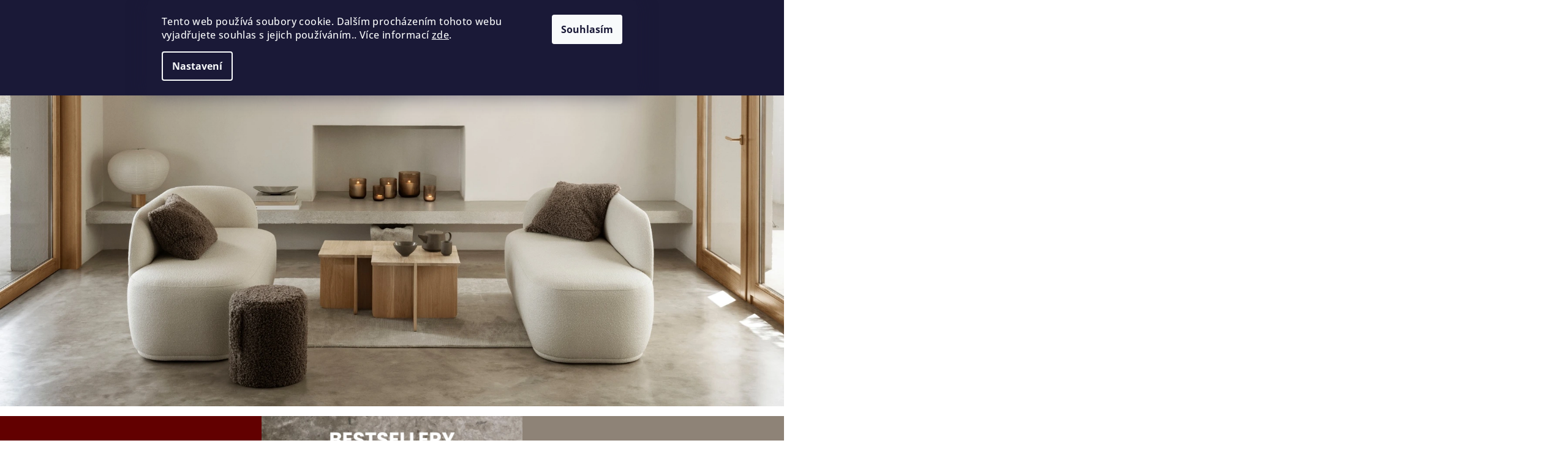

--- FILE ---
content_type: text/html; charset=utf-8
request_url: https://www.blomus.cz/
body_size: 32202
content:
<!doctype html><html lang="cs" dir="ltr" class="header-background-dark external-fonts-loaded"><head><meta charset="utf-8" /><meta name="viewport" content="width=device-width,initial-scale=1" /><title>BLOMUS.cz | Autorizovaný distributor a agent pro Českou a Slovenskou republiku</title><link rel="preconnect" href="https://cdn.myshoptet.com" /><link rel="dns-prefetch" href="https://cdn.myshoptet.com" /><link rel="preload" href="https://cdn.myshoptet.com/prj/dist/master/cms/libs/jquery/jquery-1.11.3.min.js" as="script" /><link href="https://cdn.myshoptet.com/prj/dist/master/cms/templates/frontend_templates/shared/css/font-face/open-sans.css" rel="stylesheet"><link href="https://cdn.myshoptet.com/prj/dist/master/shop/dist/font-shoptet-14.css.d90e56d0dd782c13aabd.css" rel="stylesheet"><script>
dataLayer = [];
dataLayer.push({'shoptet' : {
    "pageId": 1,
    "pageType": "homepage",
    "currency": "CZK",
    "currencyInfo": {
        "decimalSeparator": ",",
        "exchangeRate": 1,
        "priceDecimalPlaces": 2,
        "symbol": "K\u010d",
        "symbolLeft": 0,
        "thousandSeparator": " "
    },
    "language": "cs",
    "projectId": 416875,
    "cartInfo": {
        "id": null,
        "freeShipping": false,
        "freeShippingFrom": 1500,
        "leftToFreeGift": {
            "formattedPrice": "0 K\u010d",
            "priceLeft": 0
        },
        "freeGift": false,
        "leftToFreeShipping": {
            "priceLeft": 1500,
            "dependOnRegion": 0,
            "formattedPrice": "1 500 K\u010d"
        },
        "discountCoupon": [],
        "getNoBillingShippingPrice": {
            "withoutVat": 0,
            "vat": 0,
            "withVat": 0
        },
        "cartItems": [],
        "taxMode": "ORDINARY"
    },
    "cart": [],
    "customer": {
        "priceRatio": 1,
        "priceListId": 1,
        "groupId": null,
        "registered": false,
        "mainAccount": false
    }
}});
dataLayer.push({'cookie_consent' : {
    "marketing": "denied",
    "analytics": "denied"
}});
document.addEventListener('DOMContentLoaded', function() {
    shoptet.consent.onAccept(function(agreements) {
        if (agreements.length == 0) {
            return;
        }
        dataLayer.push({
            'cookie_consent' : {
                'marketing' : (agreements.includes(shoptet.config.cookiesConsentOptPersonalisation)
                    ? 'granted' : 'denied'),
                'analytics': (agreements.includes(shoptet.config.cookiesConsentOptAnalytics)
                    ? 'granted' : 'denied')
            },
            'event': 'cookie_consent'
        });
    });
});
</script>

<!-- Google Tag Manager -->
<script>(function(w,d,s,l,i){w[l]=w[l]||[];w[l].push({'gtm.start':
new Date().getTime(),event:'gtm.js'});var f=d.getElementsByTagName(s)[0],
j=d.createElement(s),dl=l!='dataLayer'?'&l='+l:'';j.async=true;j.src=
'https://www.googletagmanager.com/gtm.js?id='+i+dl;f.parentNode.insertBefore(j,f);
})(window,document,'script','dataLayer','GTM-TDZ62GJJ');</script>
<!-- End Google Tag Manager -->

<meta property="og:type" content="website"><meta property="og:site_name" content="blomus.cz"><meta property="og:url" content="https://www.blomus.cz/"><meta property="og:title" content="BLOMUS.cz | Autorizovaný distributor a agent pro Českou a Slovenskou republiku"><meta name="author" content="Blomus.cz"><meta name="web_author" content="Shoptet.cz"><meta name="dcterms.rightsHolder" content="www.blomus.cz"><meta name="robots" content="index,follow"><meta property="og:image" content="https://cdn.myshoptet.com/usr/www.blomus.cz/user/logos/15f4d877-e340-43b1-9a26-9077deff42fe_blomus-logo_black_rgb.png?t=1770010222"><meta property="og:description" content="Autorizovaný distributor a agent pro Českou a Slovenskou republiku. Provozováno rodinou. Vyráběno s vášní.Společnost BLOMUS byla založena v roce 1961 a má kořeny v německé tradici výjimečné kvality a vysoce kvalifikovaného řemesla. Úspěch značky tkví v pevné víře v kvalitu materiálů, čistotu tvaru a nutnosti vášnivého…"><meta name="description" content="Autorizovaný distributor a agent pro Českou a Slovenskou republiku. Provozováno rodinou. Vyráběno s vášní.Společnost BLOMUS byla založena v roce 1961 a má kořeny v německé tradici výjimečné kvality a vysoce kvalifikovaného řemesla. Úspěch značky tkví v pevné víře v kvalitu materiálů, čistotu tvaru a nutnosti vášnivého…"><meta name="google-site-verification" content="cE2DwK7ekA7XBy4P8t2T1IvAsPmmRWeG3HEjjeXeGXQ"><style>:root {--color-primary: #FFFFFF;--color-primary-h: 0;--color-primary-s: 0%;--color-primary-l: 100%;--color-primary-hover: #929292;--color-primary-hover-h: 0;--color-primary-hover-s: 0%;--color-primary-hover-l: 57%;--color-secondary: #606060;--color-secondary-h: 0;--color-secondary-s: 0%;--color-secondary-l: 38%;--color-secondary-hover: #606060;--color-secondary-hover-h: 0;--color-secondary-hover-s: 0%;--color-secondary-hover-l: 38%;--color-tertiary: #F9F9F9;--color-tertiary-h: 0;--color-tertiary-s: 0%;--color-tertiary-l: 98%;--color-tertiary-hover: #161616;--color-tertiary-hover-h: 0;--color-tertiary-hover-s: 0%;--color-tertiary-hover-l: 9%;--color-header-background: #9b9b9b;--template-font: "Open Sans";--template-headings-font: "Open Sans";--header-background-url: url("[data-uri]");--cookies-notice-background: #1A1937;--cookies-notice-color: #F8FAFB;--cookies-notice-button-hover: #f5f5f5;--cookies-notice-link-hover: #27263f;--templates-update-management-preview-mode-content: "Náhled aktualizací šablony je aktivní pro váš prohlížeč."}</style>
    
    <link href="https://cdn.myshoptet.com/prj/dist/master/shop/dist/main-14.less.49334c2a0bd7c3ed0f9c.css" rel="stylesheet" />
                <link href="https://cdn.myshoptet.com/prj/dist/master/shop/dist/mobile-header-v1-14.less.10721fb2626f6cacd20c.css" rel="stylesheet" />
    
    <script>var shoptet = shoptet || {};</script>
    <script src="https://cdn.myshoptet.com/prj/dist/master/shop/dist/main-3g-header.js.27c4444ba5dd6be3416d.js"></script>
<!-- User include --><!-- project html code header -->
<style>
:where(body.ums_a11y_login--on) .top-nav-button-login {
    background-color: transparent;
}
@media (max-width: 767px){ 
.banner-wrapper {
    width: 49%;
    display: block;
    padding: 3px;
}
.next-to-carousel-banners {
    display: flex;
    flex-flow: wrap;
}
}
@media screen and (max-width: 767px){ 
.col-xs-12 {
    width: 50%;
}
.subcategories li a .text {
    white-space: normal;
    }
}
.navigation-in ul li.menu-item-external-80 a b {
   color: #006400;
}
.btn-reg a {
    display: inline-block;
    padding: 12px 24px;
    font-size: 16px;
    font-weight: bold;
    text-decoration: none;
    border-radius: 8px;
    transition: background 0.3s;
  }
  }
@media (min-width:1200px) {
    .carousel .extended-banner-texts {
        opacity: 0.8;
    }
}
.homepage-latest-contribution {
   display: none;
}
.icon-search::after, .icon-login::after, .icon-cart::after {
    display: none;
}
@media (max-width: 767px) {
.welcome {
   margin: 10px;
}
.welcome div h3 span span {
    font-size: 14px !important;
}
.welcome div h1 {
   line-height: 30px;
}
.welcome div h1 span {
   font-size: 22px !important;
}
.benefitBanner .benefitBanner__picture {
    margin: 3px;
}
.benefitBanner .benefitBanner__item {
    flex-flow: column;
    justify-content: center;
    margin-bottom: 0;
    text-align: center;
    width: 100%;
    flex: 1 1 50% !important;
}
.benefitBanner {
   display: flex;
   flex-wrap: wrap;
   max-width: 100%;
   }
.benefitBanner {
    margin: 4px auto;
}
.container-full-width {
    padding-left: 3px;
    padding-right: 3px;
}
}
@media (min-width:992px) {
    .benefitBanner {
    margin: 10px auto;
}
.carousel {
        margin-bottom: 16px;
    }
}
.site-msg, .user-action {
    color: white;
}
.welcome-wrapper {
    background-color: #cfcfcf;
    color: white;
}
.site-name {
    width: 25% !important;
}
.navigation-in ul li a b {
    font-weight: bold;
}
.navigation-in {
    font-size: 15px;
}
.benefitBanner .benefitBanner__item {
        flex-flow: column;
        justify-content: center;
        margin-bottom: 0;
        text-align: center;
        width: 100%;
        flex: 1 1 20%;
    }
</style>

<style>
.shp-tab a[href="#productVideos"] {
    background-color: darkred;
    color: white;
}

@media (max-width:992px) {
.in-kontakty .plus-gallery-wrap {
   display: none;
}
.kontakty_sloupec_2 {
        text-align: center;
}
.body-banners .banner-wrapper {
    width: 49.5%;
    padding: 3px;
}
.body-banners {
    flex-direction: unset;
}
}
@media (min-width:992px) {
.kontakty {
    display: flex;
}
.kontakty_sloupec, .kontakty_sloupec_2 {
    width: 50%;
}
.showroom_btn {
    display: none;
}
}

.piktogramy {
    width: 23%;
    margin: 1%;
}
@media (max-width: 767px) {
.piktogramy {
    width: 48%;
    margin: 1%;
}
}
@media (min-width: 768px) {
.subcategory-title {
    margin-top: 40px;
}
.category-perex {
    display: flex;
    background-color: rgb(247, 247, 247);
}
.sloupec_text {
    width: 35%;
    margin: auto;
    padding-right: 20px;
    padding-left: 15px;
}
.sloupec_img {
    width: 75%;
}
}
@media (max-width: 767px) {
.sloupec_img {
    margin-top: 15px;
    margin-bottom: 30px;
}
.category-perex {
    background-color: rgb(247, 247, 247);
    padding: 8px 8px 0 8px;
}
}
.home-prod {
    text-align: center;
    margin: 40px 0 15px 0;
}


html {
   scroll-behavior: smooth;
}
#myBtn {
  display: none;
  position: fixed;
  bottom: 20px;
  right: 30px;
  z-index: 99;
  font-size: 18px;
  border: none;
  outline: none;
  background-color: black;
  color: white;
  cursor: pointer;
  padding: 15px;
  border-radius: 4px;
}
#myBtn::before {
content: "\e911";
display: inline-block;
font-family: shoptet;
font-style: normal;
font-variant: normal;
font-weight: 400;
line-height: 0;
text-decoration: none;
text-transform: none;
vertical-align: middle;
margin-top: -6px;
}

#myBtn:hover {
  background-color: #555;
}
#productsRelated h2 {
    margin-top: 70px;
}
#productsRelated {
    position: relative;
}
</style>
<style>

@media screen and (max-width: 479px) {
.subcategories li {
    padding: 1px !important;
}
}
@media screen and (min-width: 480px) {
.subcategories li {
width: 33.333333;
    padding: 1px !important;
}
}
@media screen and (min-width: 768px) {
.subcategories li {
width: 25%;
    padding: 2px !important;
}
}
@media screen and (min-width: 1200px) {
.subcategories li {
width: 20%;
    padding: 7px !important;
}
}
@media screen and (min-width: 1440px) {
.subcategories li {width: 16.66666%;
   padding: 1px !important;
   }
}
.subcategories li a {
padding: 0; 
}
.subcategories.with-image li a {
   border: 1px solid #dadada;
   display: block;
   height: 100%;
   padding: 6px;
   }
.subcategories li a::before {
display: none; 
}
.subcategories.with-image li a .image {
display: inline-table;
width: 100%; 
}
.subcategories.with-image li a .text {
width: 100%;
color: #000;
text-align: center;
margin-top: 13px !important;
text-transform: unset;
font-weight: 500;
height: 100%;
padding-left: 0;
}
.subcategories.with-image li a:hover .text {
text-decoration: underline;
}
.subcategories.with-image li {
    flex-direction: unset;
}

@media screen and (max-width: 767px) {
.subcategories li.col-xs-6 {width: 50%;}
}

.subcategories li a:hover {
box-shadow: 8px 8px 32px 0 rgb(0 0 0 / 11%);
-webkit-transform: translateY(-2px);
transform: translateY(-2px);
}

.subcategories {
padding-bottom: 30px;
align-items: unset;
}
.subcategories.with-image li a .image img {max-height: 100px !important;}
.subcategories li a::after {
display: none;
}

/*hp */

.welcome {
    padding: 20px;
}
.homepage-texts-wrapper {
    margin-bottom: 0;
}
#footer {
    margin-top: 0;
}
.homepage-texts-wrapper {
    background-color: #cfcfcf;
    color: white;
}
.welcome h1 {
    color: #fff;
}
/* slevy */
@media (max-width: 767px) {
    .site-msg.information {
        top: 0;
    }
}
.site-msg.information {
    background-color: #ae0000 !important;
    font-size: 17px !important;
    text-transform: uppercase;
}
.site-msg img {
    margin-bottom: 3px;
}
.flag.flag-custom1 {
    background-color: #ae0000 !important;
}
.flag.flag-discount {
    background-color: #ae0000;
}

  .empty-content-category { display: none !important; }
</style>


<style>
#header,.navigation-in, .navigation-buttons a[data-target="search"], .navigation-buttons a[data-target="login"] {
   background-color: #9b9b9b;
}
/* msg lišta */
.menu-helper.visible {
    z-index: 2;
}
.site-msg.information {
    position: relative;
    font-size: 15px;
    z-index: 1;
    bottom: 0px;
    left: 0px;
    max-width: none;
    width: 100%;
    opacity: 1;
    box-shadow: none;
    color: #fff;
    text-align: center;
    background: #9b9b9b;
    font-weight: 400;
    padding: 10px 10px;
  }
  .site-msg.information .text {
    padding-right: 20px;
  }
  .site-msg .close::before, .site-msg .close::after {
      background: white;
  }
  .site-msg.information a {
    color: #fff;
  }
  .site-msg.information a:hover {
    color: white;
    text-decoration: none;
  }
  .site-msg img {
    height: 20px;
    margin-left: 17px;
}
.site-msg .close::before {
    color: #fff;
}
.carousel .extended-banner-texts, .next-to-carousel-banners .extended-banner-texts {
    background-color: black;
    color: white;
}
</style>

<meta name="p:domain_verify" content="648e63c8094571088da91a93b7e9417b"/>
<button onclick="topFunction()" id="myBtn" title="Go to top"></button>
<link rel="stylesheet" href="https://www.blomus.sk/user/documents/code/vw_igWidget.css?v=1"/>
<!-- /User include --><link rel="shortcut icon" href="/favicon.ico" type="image/x-icon" /><link rel="canonical" href="https://www.blomus.cz/" />    <script>
        var _hwq = _hwq || [];
        _hwq.push(['setKey', '6E05913B85A212E2E26CB1C3BBD047FF']);
        _hwq.push(['setTopPos', '250']);
        _hwq.push(['showWidget', '21']);
        (function() {
            var ho = document.createElement('script');
            ho.src = 'https://cz.im9.cz/direct/i/gjs.php?n=wdgt&sak=6E05913B85A212E2E26CB1C3BBD047FF';
            var s = document.getElementsByTagName('script')[0]; s.parentNode.insertBefore(ho, s);
        })();
    </script>
    <!-- Global site tag (gtag.js) - Google Analytics -->
    <script async src="https://www.googletagmanager.com/gtag/js?id=G-BGR9DKC2TB"></script>
    <script>
        
        window.dataLayer = window.dataLayer || [];
        function gtag(){dataLayer.push(arguments);}
        

                    console.debug('default consent data');

            gtag('consent', 'default', {"ad_storage":"denied","analytics_storage":"denied","ad_user_data":"denied","ad_personalization":"denied","wait_for_update":500});
            dataLayer.push({
                'event': 'default_consent'
            });
        
        gtag('js', new Date());

        
                gtag('config', 'G-BGR9DKC2TB', {"groups":"GA4","send_page_view":false,"content_group":"homepage","currency":"CZK","page_language":"cs"});
        
                gtag('config', 'AW-1002186460', {"allow_enhanced_conversions":true});
        
        
        
        
        
                    gtag('event', 'page_view', {"send_to":"GA4","page_language":"cs","content_group":"homepage","currency":"CZK"});
        
        
        
        
        
        
        
        
        
        
        
        
        
        document.addEventListener('DOMContentLoaded', function() {
            if (typeof shoptet.tracking !== 'undefined') {
                for (var id in shoptet.tracking.bannersList) {
                    gtag('event', 'view_promotion', {
                        "send_to": "UA",
                        "promotions": [
                            {
                                "id": shoptet.tracking.bannersList[id].id,
                                "name": shoptet.tracking.bannersList[id].name,
                                "position": shoptet.tracking.bannersList[id].position
                            }
                        ]
                    });
                }
            }

            shoptet.consent.onAccept(function(agreements) {
                if (agreements.length !== 0) {
                    console.debug('gtag consent accept');
                    var gtagConsentPayload =  {
                        'ad_storage': agreements.includes(shoptet.config.cookiesConsentOptPersonalisation)
                            ? 'granted' : 'denied',
                        'analytics_storage': agreements.includes(shoptet.config.cookiesConsentOptAnalytics)
                            ? 'granted' : 'denied',
                                                                                                'ad_user_data': agreements.includes(shoptet.config.cookiesConsentOptPersonalisation)
                            ? 'granted' : 'denied',
                        'ad_personalization': agreements.includes(shoptet.config.cookiesConsentOptPersonalisation)
                            ? 'granted' : 'denied',
                        };
                    console.debug('update consent data', gtagConsentPayload);
                    gtag('consent', 'update', gtagConsentPayload);
                    dataLayer.push(
                        { 'event': 'update_consent' }
                    );
                }
            });
        });
    </script>
</head><body class="desktop id-1 in-index template-14 type-index one-column-body has-carousel columns-mobile-2 columns-4 smart-labels-active ums_forms_redesign--off ums_a11y_category_page--on ums_discussion_rating_forms--off ums_flags_display_unification--on ums_a11y_login--on mobile-header-version-1"><noscript>
    <style>
        #header {
            padding-top: 0;
            position: relative !important;
            top: 0;
        }
        .header-navigation {
            position: relative !important;
        }
        .overall-wrapper {
            margin: 0 !important;
        }
        body:not(.ready) {
            visibility: visible !important;
        }
    </style>
    <div class="no-javascript">
        <div class="no-javascript__title">Musíte změnit nastavení vašeho prohlížeče</div>
        <div class="no-javascript__text">Podívejte se na: <a href="https://www.google.com/support/bin/answer.py?answer=23852">Jak povolit JavaScript ve vašem prohlížeči</a>.</div>
        <div class="no-javascript__text">Pokud používáte software na blokování reklam, může být nutné povolit JavaScript z této stránky.</div>
        <div class="no-javascript__text">Děkujeme.</div>
    </div>
</noscript>

        <div id="fb-root"></div>
        <script>
            window.fbAsyncInit = function() {
                FB.init({
                    autoLogAppEvents : true,
                    xfbml            : true,
                    version          : 'v24.0'
                });
            };
        </script>
        <script async defer crossorigin="anonymous" src="https://connect.facebook.net/cs_CZ/sdk.js#xfbml=1&version=v24.0"></script>
<!-- Google Tag Manager (noscript) -->
<noscript><iframe src="https://www.googletagmanager.com/ns.html?id=GTM-TDZ62GJJ"
height="0" width="0" style="display:none;visibility:hidden"></iframe></noscript>
<!-- End Google Tag Manager (noscript) -->

    <div class="siteCookies siteCookies--top siteCookies--dark js-siteCookies" role="dialog" data-testid="cookiesPopup" data-nosnippet>
        <div class="siteCookies__form">
            <div class="siteCookies__content">
                <div class="siteCookies__text">
                    Tento web používá soubory cookie. Dalším procházením tohoto webu vyjadřujete souhlas s jejich používáním.. Více informací <a href="http://www.blomus.cz/podminky-ochrany-osobnich-udaju/" target="\">zde</a>.
                </div>
                <p class="siteCookies__links">
                    <button class="siteCookies__link js-cookies-settings" aria-label="Nastavení cookies" data-testid="cookiesSettings">Nastavení</button>
                </p>
            </div>
            <div class="siteCookies__buttonWrap">
                                <button class="siteCookies__button js-cookiesConsentSubmit" value="all" aria-label="Přijmout cookies" data-testid="buttonCookiesAccept">Souhlasím</button>
            </div>
        </div>
        <script>
            document.addEventListener("DOMContentLoaded", () => {
                const siteCookies = document.querySelector('.js-siteCookies');
                document.addEventListener("scroll", shoptet.common.throttle(() => {
                    const st = document.documentElement.scrollTop;
                    if (st > 1) {
                        siteCookies.classList.add('siteCookies--scrolled');
                    } else {
                        siteCookies.classList.remove('siteCookies--scrolled');
                    }
                }, 100));
            });
        </script>
    </div>
<a href="#content" class="skip-link sr-only">Přejít na obsah</a><div class="overall-wrapper"><header id="header">
        <div class="header-top">
            <div class="container navigation-wrapper header-top-wrapper">
                <div class="navigation-tools">
                                    </div>
                <div class="site-name"><a href="/" data-testid="linkWebsiteLogo"><img src="https://cdn.myshoptet.com/usr/www.blomus.cz/user/logos/15f4d877-e340-43b1-9a26-9077deff42fe_blomus-logo_black_rgb.png" alt="Blomus.cz" fetchpriority="low" /></a></div>                <div class="navigation-buttons">
                    <a href="#" class="toggle-window" data-target="search" data-testid="linkSearchIcon"><i class="icon-search"></i><span class="sr-only">Hledat</span></a>
                                                                                                                                            <button class="top-nav-button top-nav-button-login toggle-window" type="button" data-target="login" aria-haspopup="dialog" aria-expanded="false" aria-controls="login" data-testid="signin">
                                        <i class="icon-login"></i><span class="sr-only">Přihlášení</span>
                                    </button>
                                                                                                                                
    <a href="/kosik/" class="btn btn-icon toggle-window cart-count" data-target="cart" data-testid="headerCart" rel="nofollow" aria-haspopup="dialog" aria-expanded="false" aria-controls="cart-widget">
        <span class="icon-cart"></span>
                <span class="sr-only">Nákupní košík</span>
        
    
            </a>
                    <a href="#" class="toggle-window" data-target="navigation" data-testid="hamburgerMenu"></a>
                </div>
                <div class="user-action">
                                            <div class="user-action-in">
            <div id="login" class="user-action-login popup-widget login-widget" role="dialog" aria-labelledby="loginHeading">
        <div class="popup-widget-inner">
                            <h2 id="loginHeading">Přihlášení k vašemu účtu</h2><div id="customerLogin"><form action="/action/Customer/Login/" method="post" id="formLoginIncluded" class="csrf-enabled formLogin" data-testid="formLogin"><input type="hidden" name="referer" value="" /><div class="form-group"><div class="input-wrapper email js-validated-element-wrapper no-label"><input type="email" name="email" class="form-control" autofocus placeholder="E-mailová adresa (např. jan@novak.cz)" data-testid="inputEmail" autocomplete="email" required /></div></div><div class="form-group"><div class="input-wrapper password js-validated-element-wrapper no-label"><input type="password" name="password" class="form-control" placeholder="Heslo" data-testid="inputPassword" autocomplete="current-password" required /><span class="no-display">Nemůžete vyplnit toto pole</span><input type="text" name="surname" value="" class="no-display" /></div></div><div class="form-group"><div class="login-wrapper"><button type="submit" class="btn btn-secondary btn-text btn-login" data-testid="buttonSubmit">Přihlásit se</button><div class="password-helper"><a href="/registrace/" data-testid="signup" rel="nofollow">Nová registrace</a><a href="/klient/zapomenute-heslo/" rel="nofollow">Zapomenuté heslo</a></div></div></div><div class="social-login-buttons"><div class="social-login-buttons-divider"><span>nebo</span></div><div class="form-group"><a href="/action/Social/login/?provider=Facebook" class="login-btn facebook" rel="nofollow"><span class="login-facebook-icon"><i class="icon-facebook-square"></i></span><strong>Přihlásit se přes Facebook</strong></a></div><div class="form-group"><a href="/action/Social/login/?provider=Seznam" class="login-btn seznam" rel="nofollow"><span class="login-seznam-icon"></span><strong>Přihlásit se přes Seznam</strong></a></div></div></form>
</div>                    </div>
    </div>

        <div id="cart-widget" class="user-action-cart popup-widget cart-widget loader-wrapper" data-testid="popupCartWidget" role="dialog" aria-hidden="true">
        <div class="popup-widget-inner cart-widget-inner place-cart-here">
            <div class="loader-overlay">
                <div class="loader"></div>
            </div>
        </div>
    </div>

        <div class="user-action-search popup-widget search-widget search stay-open" itemscope itemtype="https://schema.org/WebSite" data-testid="searchWidget">
        <span href="#" class="search-widget-close toggle-window" data-target="search" data-testid="linkSearchIcon"></span>
        <meta itemprop="headline" content="Autorizovaný distributor a agent pro Českou a Slovenskou republiku"/><meta itemprop="url" content="https://www.blomus.cz"/><meta itemprop="text" content="Autorizovaný distributor a agent pro Českou a Slovenskou republiku. Provozováno rodinou. Vyráběno s vášní.Společnost BLOMUS byla založena v roce 1961 a má kořeny v německé tradici výjimečné kvality a vysoce kvalifikovaného řemesla. Úspěch značky tkví v pevné víře v kvalitu materiálů, čistotu tvaru a nutnosti..."/>        <form action="/action/ProductSearch/prepareString/" method="post"
    id="formSearchForm" class="search-form compact-form js-search-main"
    itemprop="potentialAction" itemscope itemtype="https://schema.org/SearchAction" data-testid="searchForm">
    <fieldset>
        <meta itemprop="target"
            content="https://www.blomus.cz/vyhledavani/?string={string}"/>
        <input type="hidden" name="language" value="cs"/>
        
    <span class="search-form-input-group">
        
    <span class="search-input-icon" aria-hidden="true"></span>

<input
    type="search"
    name="string"
        class="query-input form-control search-input js-search-input"
    placeholder="Napište, co hledáte"
    autocomplete="off"
    required
    itemprop="query-input"
    aria-label="Vyhledávání"
    data-testid="searchInput"
>
        <button type="submit" class="btn btn-default search-button" data-testid="searchBtn">Hledat</button>
    </span>

    </fieldset>
</form>
    </div>
</div>
                                    </div>
            </div>
        </div>
        <div class="header-bottom">
            <div class="navigation-wrapper header-bottom-wrapper">
                <nav id="navigation" aria-label="Hlavní menu" data-collapsible="true"><div class="navigation-in menu"><ul class="menu-level-1" role="menubar" data-testid="headerMenuItems"><li class="menu-item-1981" role="none"><a href="/novinky/" data-testid="headerMenuItem" role="menuitem" aria-expanded="false"><b>NOVINKY</b></a></li>
<li class="menu-item-731 ext" role="none"><a href="/kuchyne-2/" data-testid="headerMenuItem" role="menuitem" aria-haspopup="true" aria-expanded="false"><b>KUCHYNĚ</b><span class="submenu-arrow"></span></a><ul class="menu-level-2" aria-label="KUCHYNĚ" tabindex="-1" role="menu"><li class="menu-item-1244 has-third-level" role="none"><a href="/voda/" class="menu-image" data-testid="headerMenuItem" tabindex="-1" aria-hidden="true"><img src="data:image/svg+xml,%3Csvg%20width%3D%22140%22%20height%3D%22100%22%20xmlns%3D%22http%3A%2F%2Fwww.w3.org%2F2000%2Fsvg%22%3E%3C%2Fsvg%3E" alt="" aria-hidden="true" width="140" height="100"  data-src="https://cdn.myshoptet.com/usr/www.blomus.cz/user/categories/orig/flow_19-overlay_(kopie).png" fetchpriority="low" /></a><div><a href="/voda/" data-testid="headerMenuItem" role="menuitem"><span>VODA</span></a>
                                                    <ul class="menu-level-3" role="menu">
                                                                    <li class="menu-item-1598" role="none">
                                        <a href="/karafy-na-vodu-2/" data-testid="headerMenuItem" role="menuitem">
                                            Karafy na vodu</a>                                    </li>
                                                                    <li class="menu-item-1601" role="none">
                                        <a href="/sklenice-2/" data-testid="headerMenuItem" role="menuitem">
                                            Sklenice</a>                                    </li>
                                                                    <li class="menu-item-1607" role="none">
                                        <a href="/podlozky-pod-sklenice-2/" data-testid="headerMenuItem" role="menuitem">
                                            Podložky pod sklenice</a>                                    </li>
                                                            </ul>
                        </div></li><li class="menu-item-1247 has-third-level" role="none"><a href="/kava-a-snidane/" class="menu-image" data-testid="headerMenuItem" tabindex="-1" aria-hidden="true"><img src="data:image/svg+xml,%3Csvg%20width%3D%22140%22%20height%3D%22100%22%20xmlns%3D%22http%3A%2F%2Fwww.w3.org%2F2000%2Fsvg%22%3E%3C%2Fsvg%3E" alt="" aria-hidden="true" width="140" height="100"  data-src="https://cdn.myshoptet.com/usr/www.blomus.cz/user/categories/orig/kategorie_breakfast_coffee-800x800-w258-center.jpg" fetchpriority="low" /></a><div><a href="/kava-a-snidane/" data-testid="headerMenuItem" role="menuitem"><span>KÁVA A SNÍDANĚ</span></a>
                                                    <ul class="menu-level-3" role="menu">
                                                                    <li class="menu-item-1373" role="none">
                                        <a href="/kosiky-na-pecivo/" data-testid="headerMenuItem" role="menuitem">
                                            Košíky na pečivo</a>                                    </li>
                                                                    <li class="menu-item-1394" role="none">
                                        <a href="/prkenka/" data-testid="headerMenuItem" role="menuitem">
                                            Prkénka</a>                                    </li>
                                                                    <li class="menu-item-1397" role="none">
                                        <a href="/hrnky-a-salky-2/" data-testid="headerMenuItem" role="menuitem">
                                            Hrnky a šálky</a>                                    </li>
                                                                    <li class="menu-item-1433" role="none">
                                        <a href="/misky-a-misy-2/" data-testid="headerMenuItem" role="menuitem">
                                            Misky a mísy</a>                                    </li>
                                                                    <li class="menu-item-1403" role="none">
                                        <a href="/talire/" data-testid="headerMenuItem" role="menuitem">
                                            Talíře</a>                                    </li>
                                                                    <li class="menu-item-1406" role="none">
                                        <a href="/konvice-2/" data-testid="headerMenuItem" role="menuitem">
                                            Konvice</a>                                    </li>
                                                                    <li class="menu-item-1409" role="none">
                                        <a href="/podnosy-2/" data-testid="headerMenuItem" role="menuitem">
                                            Podnosy</a>                                    </li>
                                                                    <li class="menu-item-1418" role="none">
                                        <a href="/pribory-2/" data-testid="headerMenuItem" role="menuitem">
                                            Příbory</a>                                    </li>
                                                                    <li class="menu-item-1424" role="none">
                                        <a href="/slanky-a-peprenky/" data-testid="headerMenuItem" role="menuitem">
                                            Slánky a pepřenky</a>                                    </li>
                                                                    <li class="menu-item-1436" role="none">
                                        <a href="/cukrenky-a-mlecenky/" data-testid="headerMenuItem" role="menuitem">
                                            Cukřenky a mléčenky</a>                                    </li>
                                                            </ul>
                        </div></li><li class="menu-item-1250 has-third-level" role="none"><a href="/caj/" class="menu-image" data-testid="headerMenuItem" tabindex="-1" aria-hidden="true"><img src="data:image/svg+xml,%3Csvg%20width%3D%22140%22%20height%3D%22100%22%20xmlns%3D%22http%3A%2F%2Fwww.w3.org%2F2000%2Fsvg%22%3E%3C%2Fsvg%3E" alt="" aria-hidden="true" width="140" height="100"  data-src="https://cdn.myshoptet.com/usr/www.blomus.cz/user/categories/orig/taste_tea_675_2020-w258-center.jpg" fetchpriority="low" /></a><div><a href="/caj/" data-testid="headerMenuItem" role="menuitem"><span>ČAJ</span></a>
                                                    <ul class="menu-level-3" role="menu">
                                                                    <li class="menu-item-1412" role="none">
                                        <a href="/konvice-3/" data-testid="headerMenuItem" role="menuitem">
                                            Konvice</a>                                    </li>
                                                                    <li class="menu-item-1415" role="none">
                                        <a href="/hrnky-a-salky-3/" data-testid="headerMenuItem" role="menuitem">
                                            Hrnky a šálky</a>                                    </li>
                                                                    <li class="menu-item-1442" role="none">
                                        <a href="/cukrenky-a-mlecenky-3/" data-testid="headerMenuItem" role="menuitem">
                                            Cukřenky a mléčenky</a>                                    </li>
                                                            </ul>
                        </div></li><li class="menu-item-1253 has-third-level" role="none"><a href="/stolovani/" class="menu-image" data-testid="headerMenuItem" tabindex="-1" aria-hidden="true"><img src="data:image/svg+xml,%3Csvg%20width%3D%22140%22%20height%3D%22100%22%20xmlns%3D%22http%3A%2F%2Fwww.w3.org%2F2000%2Fsvg%22%3E%3C%2Fsvg%3E" alt="" aria-hidden="true" width="140" height="100"  data-src="https://cdn.myshoptet.com/usr/www.blomus.cz/user/categories/orig/taste_dinner_herbst_675_2020-w258-center.jpg" fetchpriority="low" /></a><div><a href="/stolovani/" data-testid="headerMenuItem" role="menuitem"><span>STOLOVÁNÍ</span></a>
                                                    <ul class="menu-level-3" role="menu">
                                                                    <li class="menu-item-1568" role="none">
                                        <a href="/prostirani/" data-testid="headerMenuItem" role="menuitem">
                                            Prostírání</a>                                    </li>
                                                                    <li class="menu-item-1376" role="none">
                                        <a href="/talire-2/" data-testid="headerMenuItem" role="menuitem">
                                            Talíře</a>                                    </li>
                                                                    <li class="menu-item-1361" role="none">
                                        <a href="/misky-a-misy/" data-testid="headerMenuItem" role="menuitem">
                                            Misky a mísy</a>                                    </li>
                                                                    <li class="menu-item-1370" role="none">
                                        <a href="/podnosy/" data-testid="headerMenuItem" role="menuitem">
                                            Podnosy</a>                                    </li>
                                                                    <li class="menu-item-1367" role="none">
                                        <a href="/konvice/" data-testid="headerMenuItem" role="menuitem">
                                            Konvice</a>                                    </li>
                                                                    <li class="menu-item-1364" role="none">
                                        <a href="/hrnky-a-salky/" data-testid="headerMenuItem" role="menuitem">
                                            Hrnky a šálky</a>                                    </li>
                                                                    <li class="menu-item-1439" role="none">
                                        <a href="/cukrenky-a-mlecenky-2/" data-testid="headerMenuItem" role="menuitem">
                                            Cukřenky a mléčenky</a>                                    </li>
                                                                    <li class="menu-item-1355" role="none">
                                        <a href="/pribory/" data-testid="headerMenuItem" role="menuitem">
                                            Příbory</a>                                    </li>
                                                                    <li class="menu-item-1400" role="none">
                                        <a href="/kosiky-na-pecivo-2/" data-testid="headerMenuItem" role="menuitem">
                                            Košíky na pečivo</a>                                    </li>
                                                                    <li class="menu-item-1562" role="none">
                                        <a href="/misy-na-ovoce/" data-testid="headerMenuItem" role="menuitem">
                                            Mísy na ovoce</a>                                    </li>
                                                                    <li class="menu-item-1430" role="none">
                                        <a href="/nadoby-na-olej-a-ocet/" data-testid="headerMenuItem" role="menuitem">
                                            Nádoby na olej a ocet</a>                                    </li>
                                                                    <li class="menu-item-1427" role="none">
                                        <a href="/mlynky-na-sul-a-pepr/" data-testid="headerMenuItem" role="menuitem">
                                            Mlýnky na sůl a pepř</a>                                    </li>
                                                            </ul>
                        </div></li><li class="menu-item-1256 has-third-level" role="none"><a href="/vino-a-bar/" class="menu-image" data-testid="headerMenuItem" tabindex="-1" aria-hidden="true"><img src="data:image/svg+xml,%3Csvg%20width%3D%22140%22%20height%3D%22100%22%20xmlns%3D%22http%3A%2F%2Fwww.w3.org%2F2000%2Fsvg%22%3E%3C%2Fsvg%3E" alt="" aria-hidden="true" width="140" height="100"  data-src="https://cdn.myshoptet.com/usr/www.blomus.cz/user/categories/orig/taste_wine_herbst_675_2020-w258-center.jpg" fetchpriority="low" /></a><div><a href="/vino-a-bar/" data-testid="headerMenuItem" role="menuitem"><span>VÍNO A BAR</span></a>
                                                    <ul class="menu-level-3" role="menu">
                                                                    <li class="menu-item-1538" role="none">
                                        <a href="/sklenice/" data-testid="headerMenuItem" role="menuitem">
                                            Sklenice</a>                                    </li>
                                                                    <li class="menu-item-1544" role="none">
                                        <a href="/podlozky-pod-sklenice/" data-testid="headerMenuItem" role="menuitem">
                                            Podložky pod sklenice</a>                                    </li>
                                                                    <li class="menu-item-1559" role="none">
                                        <a href="/karafy-na-vodu/" data-testid="headerMenuItem" role="menuitem">
                                            Karafy na vodu</a>                                    </li>
                                                                    <li class="menu-item-1541" role="none">
                                        <a href="/karafy/" data-testid="headerMenuItem" role="menuitem">
                                            Karafy na ví­no</a>                                    </li>
                                                                    <li class="menu-item-1550" role="none">
                                        <a href="/otviraky-a-doplnky/" data-testid="headerMenuItem" role="menuitem">
                                            Otvíráky a doplňky</a>                                    </li>
                                                                    <li class="menu-item-1571" role="none">
                                        <a href="/stojany-na-vino/" data-testid="headerMenuItem" role="menuitem">
                                            Stojany na víno</a>                                    </li>
                                                                    <li class="menu-item-1547" role="none">
                                        <a href="/chladice/" data-testid="headerMenuItem" role="menuitem">
                                            Chladiče</a>                                    </li>
                                                                    <li class="menu-item-1553" role="none">
                                        <a href="/popelniky/" data-testid="headerMenuItem" role="menuitem">
                                            Popelníky</a>                                    </li>
                                                            </ul>
                        </div></li><li class="menu-item-1259 has-third-level" role="none"><a href="/vareni/" class="menu-image" data-testid="headerMenuItem" tabindex="-1" aria-hidden="true"><img src="data:image/svg+xml,%3Csvg%20width%3D%22140%22%20height%3D%22100%22%20xmlns%3D%22http%3A%2F%2Fwww.w3.org%2F2000%2Fsvg%22%3E%3C%2Fsvg%3E" alt="" aria-hidden="true" width="140" height="100"  data-src="https://cdn.myshoptet.com/usr/www.blomus.cz/user/categories/orig/taste_kitchen_675x675_2020-w258-center.jpg" fetchpriority="low" /></a><div><a href="/vareni/" data-testid="headerMenuItem" role="menuitem"><span>VAŘENÍ</span></a>
                                                    <ul class="menu-level-3" role="menu">
                                                                    <li class="menu-item-1445" role="none">
                                        <a href="/chnapky/" data-testid="headerMenuItem" role="menuitem">
                                            Chňapky</a>                                    </li>
                                                                    <li class="menu-item-1448" role="none">
                                        <a href="/podlozky-pod-hrnec/" data-testid="headerMenuItem" role="menuitem">
                                            Podložky pod hrnec</a>                                    </li>
                                                                    <li class="menu-item-1451" role="none">
                                        <a href="/uterky/" data-testid="headerMenuItem" role="menuitem">
                                            Utěrky</a>                                    </li>
                                                                    <li class="menu-item-1454" role="none">
                                        <a href="/stojany-na-kuchynske-uterky/" data-testid="headerMenuItem" role="menuitem">
                                            Stojany na papírové utěrky</a>                                    </li>
                                                                    <li class="menu-item-1457" role="none">
                                        <a href="/ostatni-2/" data-testid="headerMenuItem" role="menuitem">
                                            Ostatní</a>                                    </li>
                                                            </ul>
                        </div></li></ul></li>
<li class="menu-item-755 ext" role="none"><a href="/koupelna-2/" data-testid="headerMenuItem" role="menuitem" aria-haspopup="true" aria-expanded="false"><b>KOUPELNA</b><span class="submenu-arrow"></span></a><ul class="menu-level-2" aria-label="KOUPELNA" tabindex="-1" role="menu"><li class="menu-item-1868" role="none"><a href="/kose-na-pradlo-3/" class="menu-image" data-testid="headerMenuItem" tabindex="-1" aria-hidden="true"><img src="data:image/svg+xml,%3Csvg%20width%3D%22140%22%20height%3D%22100%22%20xmlns%3D%22http%3A%2F%2Fwww.w3.org%2F2000%2Fsvg%22%3E%3C%2Fsvg%3E" alt="" aria-hidden="true" width="140" height="100"  data-src="https://cdn.myshoptet.com/usr/www.blomus.cz/user/categories/orig/2153_frisco-lounge-kos-na-pradlo-hrejive-seda-1.jpg" fetchpriority="low" /></a><div><a href="/kose-na-pradlo-3/" data-testid="headerMenuItem" role="menuitem"><span>KOŠE NA PRÁDLO</span></a>
                        </div></li><li class="menu-item-1886" role="none"><a href="/odpadkove-kose-3/" class="menu-image" data-testid="headerMenuItem" tabindex="-1" aria-hidden="true"><img src="data:image/svg+xml,%3Csvg%20width%3D%22140%22%20height%3D%22100%22%20xmlns%3D%22http%3A%2F%2Fwww.w3.org%2F2000%2Fsvg%22%3E%3C%2Fsvg%3E" alt="" aria-hidden="true" width="140" height="100"  data-src="https://cdn.myshoptet.com/usr/www.blomus.cz/user/categories/orig/4190_tubo-maly-odpadkovy-kos-3-ltr--hnedosedy-1.jpg" fetchpriority="low" /></a><div><a href="/odpadkove-kose-3/" data-testid="headerMenuItem" role="menuitem"><span>ODPADKOVÉ KOŠE</span></a>
                        </div></li><li class="menu-item-1916" role="none"><a href="/sterky-na-sklo-2/" class="menu-image" data-testid="headerMenuItem" tabindex="-1" aria-hidden="true"><img src="data:image/svg+xml,%3Csvg%20width%3D%22140%22%20height%3D%22100%22%20xmlns%3D%22http%3A%2F%2Fwww.w3.org%2F2000%2Fsvg%22%3E%3C%2Fsvg%3E" alt="" aria-hidden="true" width="140" height="100"  data-src="https://cdn.myshoptet.com/usr/www.blomus.cz/user/categories/orig/485_492-blomus-vipo-sterka-na-sklo-1.jpg" fetchpriority="low" /></a><div><a href="/sterky-na-sklo-2/" data-testid="headerMenuItem" role="menuitem"><span>STĚRKY NA SKLO</span></a>
                        </div></li><li class="menu-item-1895" role="none"><a href="/davkovace-na-mydlo/" class="menu-image" data-testid="headerMenuItem" tabindex="-1" aria-hidden="true"><img src="data:image/svg+xml,%3Csvg%20width%3D%22140%22%20height%3D%22100%22%20xmlns%3D%22http%3A%2F%2Fwww.w3.org%2F2000%2Fsvg%22%3E%3C%2Fsvg%3E" alt="" aria-hidden="true" width="140" height="100"  data-src="https://cdn.myshoptet.com/usr/www.blomus.cz/user/categories/orig/575_582-blomus-ara-hnedo-sedy-davkovac-mydla-1.jpg" fetchpriority="low" /></a><div><a href="/davkovace-na-mydlo/" data-testid="headerMenuItem" role="menuitem"><span>DÁVKOVAČE NA MÝDLO</span></a>
                        </div></li><li class="menu-item-1907" role="none"><a href="/wc-stetky-2/" class="menu-image" data-testid="headerMenuItem" tabindex="-1" aria-hidden="true"><img src="data:image/svg+xml,%3Csvg%20width%3D%22140%22%20height%3D%22100%22%20xmlns%3D%22http%3A%2F%2Fwww.w3.org%2F2000%2Fsvg%22%3E%3C%2Fsvg%3E" alt="" aria-hidden="true" width="140" height="100"  data-src="https://cdn.myshoptet.com/usr/www.blomus.cz/user/categories/orig/3665_sono-wc-stetka-39-cm---11-cm-sedohneda-1.jpg" fetchpriority="low" /></a><div><a href="/wc-stetky-2/" data-testid="headerMenuItem" role="menuitem"><span>WC ŠTĚTKY</span></a>
                        </div></li><li class="menu-item-1889" role="none"><a href="/zrcadla-3/" class="menu-image" data-testid="headerMenuItem" tabindex="-1" aria-hidden="true"><img src="data:image/svg+xml,%3Csvg%20width%3D%22140%22%20height%3D%22100%22%20xmlns%3D%22http%3A%2F%2Fwww.w3.org%2F2000%2Fsvg%22%3E%3C%2Fsvg%3E" alt="" aria-hidden="true" width="140" height="100"  data-src="https://cdn.myshoptet.com/usr/www.blomus.cz/user/categories/orig/3563_sono-kosmeticke-zrcadlo-cerna-1.jpg" fetchpriority="low" /></a><div><a href="/zrcadla-3/" data-testid="headerMenuItem" role="menuitem"><span>ZRCADLA</span></a>
                        </div></li><li class="menu-item-1892" role="none"><a href="/vesaky-a-stojany-2/" class="menu-image" data-testid="headerMenuItem" tabindex="-1" aria-hidden="true"><img src="data:image/svg+xml,%3Csvg%20width%3D%22140%22%20height%3D%22100%22%20xmlns%3D%22http%3A%2F%2Fwww.w3.org%2F2000%2Fsvg%22%3E%3C%2Fsvg%3E" alt="" aria-hidden="true" width="140" height="100"  data-src="https://cdn.myshoptet.com/usr/www.blomus.cz/user/categories/orig/314_321-blomus-justo-hacek-na-zed-1-1.jpg" fetchpriority="low" /></a><div><a href="/vesaky-a-stojany-2/" data-testid="headerMenuItem" role="menuitem"><span>VĚŠÁKY A STOJANY</span></a>
                        </div></li><li class="menu-item-1898" role="none"><a href="/misky-na-mydlo-2/" class="menu-image" data-testid="headerMenuItem" tabindex="-1" aria-hidden="true"><img src="data:image/svg+xml,%3Csvg%20width%3D%22140%22%20height%3D%22100%22%20xmlns%3D%22http%3A%2F%2Fwww.w3.org%2F2000%2Fsvg%22%3E%3C%2Fsvg%3E" alt="" aria-hidden="true" width="140" height="100"  data-src="https://cdn.myshoptet.com/usr/www.blomus.cz/user/categories/orig/167_308-2-ara-svetle-seda-miska-na-mydlo-1.jpg" fetchpriority="low" /></a><div><a href="/misky-na-mydlo-2/" data-testid="headerMenuItem" role="menuitem"><span>MISKY NA MÝDLO</span></a>
                        </div></li><li class="menu-item-1901" role="none"><a href="/pohary-na-zubni-kartacky-2/" class="menu-image" data-testid="headerMenuItem" tabindex="-1" aria-hidden="true"><img src="data:image/svg+xml,%3Csvg%20width%3D%22140%22%20height%3D%22100%22%20xmlns%3D%22http%3A%2F%2Fwww.w3.org%2F2000%2Fsvg%22%3E%3C%2Fsvg%3E" alt="" aria-hidden="true" width="140" height="100"  data-src="https://cdn.myshoptet.com/usr/www.blomus.cz/user/categories/orig/badaccessoires_produktkategorie-w696-center-1.jpg" fetchpriority="low" /></a><div><a href="/pohary-na-zubni-kartacky-2/" data-testid="headerMenuItem" role="menuitem"><span>POHÁRY NA ZUBNÍ KARTÁČKY</span></a>
                        </div></li><li class="menu-item-1904" role="none"><a href="/drzaky-na-toaletni-papir-2/" class="menu-image" data-testid="headerMenuItem" tabindex="-1" aria-hidden="true"><img src="data:image/svg+xml,%3Csvg%20width%3D%22140%22%20height%3D%22100%22%20xmlns%3D%22http%3A%2F%2Fwww.w3.org%2F2000%2Fsvg%22%3E%3C%2Fsvg%3E" alt="" aria-hidden="true" width="140" height="100"  data-src="https://cdn.myshoptet.com/usr/www.blomus.cz/user/categories/orig/566_573-blomus-areo-drzak-toaletniho-papiru-1.jpg" fetchpriority="low" /></a><div><a href="/drzaky-na-toaletni-papir-2/" data-testid="headerMenuItem" role="menuitem"><span>DRŽÁKY NA TOALETNÍ PAPÍR</span></a>
                        </div></li><li class="menu-item-1910" role="none"><a href="/rucniky-2/" class="menu-image" data-testid="headerMenuItem" tabindex="-1" aria-hidden="true"><img src="data:image/svg+xml,%3Csvg%20width%3D%22140%22%20height%3D%22100%22%20xmlns%3D%22http%3A%2F%2Fwww.w3.org%2F2000%2Fsvg%22%3E%3C%2Fsvg%3E" alt="" aria-hidden="true" width="140" height="100"  data-src="https://cdn.myshoptet.com/usr/www.blomus.cz/user/categories/orig/1379_2240-1-gio-sada-4-malych-rucniku-na-ruce-30-x-30-cm-zelena-melange-1.jpg" fetchpriority="low" /></a><div><a href="/rucniky-2/" data-testid="headerMenuItem" role="menuitem"><span>RUČNÍKY</span></a>
                        </div></li><li class="menu-item-1913" role="none"><a href="/koupelnove-predlozky/" class="menu-image" data-testid="headerMenuItem" tabindex="-1" aria-hidden="true"><img src="data:image/svg+xml,%3Csvg%20width%3D%22140%22%20height%3D%22100%22%20xmlns%3D%22http%3A%2F%2Fwww.w3.org%2F2000%2Fsvg%22%3E%3C%2Fsvg%3E" alt="" aria-hidden="true" width="140" height="100"  data-src="https://cdn.myshoptet.com/usr/www.blomus.cz/user/categories/orig/2822_piana-koupelnova-predlozka--55-x-55-cm-kremova-1.jpg" fetchpriority="low" /></a><div><a href="/koupelnove-predlozky/" data-testid="headerMenuItem" role="menuitem"><span>KOUPELNOVÉ PŘEDLOŽKY</span></a>
                        </div></li><li class="menu-item-2300" role="none"><a href="/boxy-na-kapesniky/" class="menu-image" data-testid="headerMenuItem" tabindex="-1" aria-hidden="true"><img src="data:image/svg+xml,%3Csvg%20width%3D%22140%22%20height%3D%22100%22%20xmlns%3D%22http%3A%2F%2Fwww.w3.org%2F2000%2Fsvg%22%3E%3C%2Fsvg%3E" alt="" aria-hidden="true" width="140" height="100"  data-src="https://cdn.myshoptet.com/usr/www.blomus.cz/user/categories/orig/66653_01-overlay_(kopie).jpg" fetchpriority="low" /></a><div><a href="/boxy-na-kapesniky/" data-testid="headerMenuItem" role="menuitem"><span>BOXY NA KAPESNÍKY</span></a>
                        </div></li><li class="menu-item-1919" role="none"><a href="/doplnky-do-koupelny-2/" class="menu-image" data-testid="headerMenuItem" tabindex="-1" aria-hidden="true"><img src="data:image/svg+xml,%3Csvg%20width%3D%22140%22%20height%3D%22100%22%20xmlns%3D%22http%3A%2F%2Fwww.w3.org%2F2000%2Fsvg%22%3E%3C%2Fsvg%3E" alt="" aria-hidden="true" width="140" height="100"  data-src="https://cdn.myshoptet.com/usr/www.blomus.cz/user/categories/orig/161_168-blomus-ara-hnedy-kosik-na-kosmetiku-9x9-cm-1-1.jpg" fetchpriority="low" /></a><div><a href="/doplnky-do-koupelny-2/" data-testid="headerMenuItem" role="menuitem"><span>DOPLŇKY DO KOUPELNY</span></a>
                        </div></li></ul></li>
<li class="menu-item-749 ext" role="none"><a href="/domov-2/" data-testid="headerMenuItem" role="menuitem" aria-haspopup="true" aria-expanded="false"><b>DOMOV</b><span class="submenu-arrow"></span></a><ul class="menu-level-2" aria-label="DOMOV" tabindex="-1" role="menu"><li class="menu-item-1262 has-third-level" role="none"><a href="/dekorace/" class="menu-image" data-testid="headerMenuItem" tabindex="-1" aria-hidden="true"><img src="data:image/svg+xml,%3Csvg%20width%3D%22140%22%20height%3D%22100%22%20xmlns%3D%22http%3A%2F%2Fwww.w3.org%2F2000%2Fsvg%22%3E%3C%2Fsvg%3E" alt="" aria-hidden="true" width="140" height="100"  data-src="https://cdn.myshoptet.com/usr/www.blomus.cz/user/categories/orig/kategorie_home_deco_600x600-w258-center.jpg" fetchpriority="low" /></a><div><a href="/dekorace/" data-testid="headerMenuItem" role="menuitem"><span>DEKORACE</span></a>
                                                    <ul class="menu-level-3" role="menu">
                                                                    <li class="menu-item-1379" role="none">
                                        <a href="/vazy/" data-testid="headerMenuItem" role="menuitem">
                                            Vázy</a>                                    </li>
                                                                    <li class="menu-item-1382" role="none">
                                        <a href="/svicny/" data-testid="headerMenuItem" role="menuitem">
                                            Svícny</a>                                    </li>
                                                                    <li class="menu-item-1385" role="none">
                                        <a href="/svicky/" data-testid="headerMenuItem" role="menuitem">
                                            Svíčky</a>                                    </li>
                                                                    <li class="menu-item-1388" role="none">
                                        <a href="/difuzery/" data-testid="headerMenuItem" role="menuitem">
                                            Difuzéry</a>                                    </li>
                                                                    <li class="menu-item-1577" role="none">
                                        <a href="/kvetinace/" data-testid="headerMenuItem" role="menuitem">
                                            Květináče</a>                                    </li>
                                                                    <li class="menu-item-2113" role="none">
                                        <a href="/podnosy-3/" data-testid="headerMenuItem" role="menuitem">
                                            Podnosy</a>                                    </li>
                                                            </ul>
                        </div></li><li class="menu-item-1265 has-third-level" role="none"><a href="/odpocinek/" class="menu-image" data-testid="headerMenuItem" tabindex="-1" aria-hidden="true"><img src="data:image/svg+xml,%3Csvg%20width%3D%22140%22%20height%3D%22100%22%20xmlns%3D%22http%3A%2F%2Fwww.w3.org%2F2000%2Fsvg%22%3E%3C%2Fsvg%3E" alt="" aria-hidden="true" width="140" height="100"  data-src="https://cdn.myshoptet.com/usr/www.blomus.cz/user/categories/orig/kategorie_home_relax_600x600-w258-center.jpg" fetchpriority="low" /></a><div><a href="/odpocinek/" data-testid="headerMenuItem" role="menuitem"><span>ODPOČINEK</span></a>
                                                    <ul class="menu-level-3" role="menu">
                                                                    <li class="menu-item-1472" role="none">
                                        <a href="/nabytek/" data-testid="headerMenuItem" role="menuitem">
                                            Nábytek</a>                                    </li>
                                                                    <li class="menu-item-1478" role="none">
                                        <a href="/polstare-a-deky/" data-testid="headerMenuItem" role="menuitem">
                                            Polštáře a deky</a>                                    </li>
                                                                    <li class="menu-item-2087" role="none">
                                        <a href="/koberce/" data-testid="headerMenuItem" role="menuitem">
                                            Koberce</a>                                    </li>
                                                                    <li class="menu-item-1475" role="none">
                                        <a href="/krbove-prislusenstvi/" data-testid="headerMenuItem" role="menuitem">
                                            Krbové příslušenství</a>                                    </li>
                                                            </ul>
                        </div></li><li class="menu-item-1268 has-third-level" role="none"><a href="/prace/" class="menu-image" data-testid="headerMenuItem" tabindex="-1" aria-hidden="true"><img src="data:image/svg+xml,%3Csvg%20width%3D%22140%22%20height%3D%22100%22%20xmlns%3D%22http%3A%2F%2Fwww.w3.org%2F2000%2Fsvg%22%3E%3C%2Fsvg%3E" alt="" aria-hidden="true" width="140" height="100"  data-src="https://cdn.myshoptet.com/usr/www.blomus.cz/user/categories/orig/kategorie_home_work_600x600-w258-center.jpg" fetchpriority="low" /></a><div><a href="/prace/" data-testid="headerMenuItem" role="menuitem"><span>PRÁCE</span></a>
                                                    <ul class="menu-level-3" role="menu">
                                                                    <li class="menu-item-1481" role="none">
                                        <a href="/kancelarske-potreby/" data-testid="headerMenuItem" role="menuitem">
                                            Kancelářské potřeby</a>                                    </li>
                                                                    <li class="menu-item-1484" role="none">
                                        <a href="/odpadkove-kose-2/" data-testid="headerMenuItem" role="menuitem">
                                            Odpadkové koše</a>                                    </li>
                                                                    <li class="menu-item-1487" role="none">
                                        <a href="/nabytek-2/" data-testid="headerMenuItem" role="menuitem">
                                            Nábytek</a>                                    </li>
                                                                    <li class="menu-item-1490" role="none">
                                        <a href="/hodiny/" data-testid="headerMenuItem" role="menuitem">
                                            Hodiny</a>                                    </li>
                                                                    <li class="menu-item-1493" role="none">
                                        <a href="/lampy/" data-testid="headerMenuItem" role="menuitem">
                                            Lampy</a>                                    </li>
                                                                    <li class="menu-item-1496" role="none">
                                        <a href="/stojany/" data-testid="headerMenuItem" role="menuitem">
                                            Stojany</a>                                    </li>
                                                            </ul>
                        </div></li><li class="menu-item-1271 has-third-level" role="none"><a href="/jine/" class="menu-image" data-testid="headerMenuItem" tabindex="-1" aria-hidden="true"><img src="data:image/svg+xml,%3Csvg%20width%3D%22140%22%20height%3D%22100%22%20xmlns%3D%22http%3A%2F%2Fwww.w3.org%2F2000%2Fsvg%22%3E%3C%2Fsvg%3E" alt="" aria-hidden="true" width="140" height="100"  data-src="https://cdn.myshoptet.com/usr/www.blomus.cz/user/categories/orig/kategorie_home_welcome_600x600-w258-center.jpg" fetchpriority="low" /></a><div><a href="/jine/" data-testid="headerMenuItem" role="menuitem"><span>ORGANIZACE</span></a>
                                                    <ul class="menu-level-3" role="menu">
                                                                    <li class="menu-item-1499" role="none">
                                        <a href="/vesaky/" data-testid="headerMenuItem" role="menuitem">
                                            Věšáky</a>                                    </li>
                                                                    <li class="menu-item-1502" role="none">
                                        <a href="/zrcadla-2/" data-testid="headerMenuItem" role="menuitem">
                                            Zrcadla</a>                                    </li>
                                                                    <li class="menu-item-1508" role="none">
                                        <a href="/zarazky-na-dvere/" data-testid="headerMenuItem" role="menuitem">
                                            Zarážky na dveře</a>                                    </li>
                                                                    <li class="menu-item-1511" role="none">
                                        <a href="/stojany-na-destniky/" data-testid="headerMenuItem" role="menuitem">
                                            Stojany na deštníky</a>                                    </li>
                                                                    <li class="menu-item-1514" role="none">
                                        <a href="/tabule/" data-testid="headerMenuItem" role="menuitem">
                                            Tabule</a>                                    </li>
                                                                    <li class="menu-item-1574" role="none">
                                        <a href="/dozy-a-kosiky/" data-testid="headerMenuItem" role="menuitem">
                                            Dózy a košíky</a>                                    </li>
                                                            </ul>
                        </div></li><li class="menu-item-1857" role="none"><a href="/nabytek-4/" class="menu-image" data-testid="headerMenuItem" tabindex="-1" aria-hidden="true"><img src="data:image/svg+xml,%3Csvg%20width%3D%22140%22%20height%3D%22100%22%20xmlns%3D%22http%3A%2F%2Fwww.w3.org%2F2000%2Fsvg%22%3E%3C%2Fsvg%3E" alt="" aria-hidden="true" width="140" height="100"  data-src="https://cdn.myshoptet.com/usr/www.blomus.cz/user/categories/orig/nabytek_domov_nahled.jpg" fetchpriority="low" /></a><div><a href="/nabytek-4/" data-testid="headerMenuItem" role="menuitem"><span>NÁBYTEK</span></a>
                        </div></li></ul></li>
<li class="menu-item-1797" role="none"><a href="/nabytek-3/" data-testid="headerMenuItem" role="menuitem" aria-expanded="false"><b>NÁBYTEK</b></a></li>
<li class="menu-item-764 ext" role="none"><a href="/zahrada/" data-testid="headerMenuItem" role="menuitem" aria-haspopup="true" aria-expanded="false"><b>ZAHRADA</b><span class="submenu-arrow"></span></a><ul class="menu-level-2" aria-label="ZAHRADA" tabindex="-1" role="menu"><li class="menu-item-1304 has-third-level" role="none"><a href="/outdoor/" class="menu-image" data-testid="headerMenuItem" tabindex="-1" aria-hidden="true"><img src="data:image/svg+xml,%3Csvg%20width%3D%22140%22%20height%3D%22100%22%20xmlns%3D%22http%3A%2F%2Fwww.w3.org%2F2000%2Fsvg%22%3E%3C%2Fsvg%3E" alt="" aria-hidden="true" width="140" height="100"  data-src="https://cdn.myshoptet.com/usr/www.blomus.cz/user/categories/orig/kategorie_garden_outdoor_600x600-w258-center.jpg" fetchpriority="low" /></a><div><a href="/outdoor/" data-testid="headerMenuItem" role="menuitem"><span>OUTDOOR</span></a>
                                                    <ul class="menu-level-3" role="menu">
                                                                    <li class="menu-item-1517" role="none">
                                        <a href="/zahradni-lehatka/" data-testid="headerMenuItem" role="menuitem">
                                            Zahradní lehátka</a>                                    </li>
                                                                    <li class="menu-item-1520" role="none">
                                        <a href="/zahradni-stolky/" data-testid="headerMenuItem" role="menuitem">
                                            Zahradní­ stolky</a>                                    </li>
                                                                    <li class="menu-item-1523" role="none">
                                        <a href="/zahradni-svitidla/" data-testid="headerMenuItem" role="menuitem">
                                            Zahradní sví­tidla</a>                                    </li>
                                                            </ul>
                        </div></li><li class="menu-item-1307" role="none"><a href="/ohen/" class="menu-image" data-testid="headerMenuItem" tabindex="-1" aria-hidden="true"><img src="data:image/svg+xml,%3Csvg%20width%3D%22140%22%20height%3D%22100%22%20xmlns%3D%22http%3A%2F%2Fwww.w3.org%2F2000%2Fsvg%22%3E%3C%2Fsvg%3E" alt="" aria-hidden="true" width="140" height="100"  data-src="https://cdn.myshoptet.com/usr/www.blomus.cz/user/categories/orig/kategorie_garden_fire_600x600-w258-center.jpg" fetchpriority="low" /></a><div><a href="/ohen/" data-testid="headerMenuItem" role="menuitem"><span>OHEŇ</span></a>
                        </div></li><li class="menu-item-1310 has-third-level" role="none"><a href="/deko/" class="menu-image" data-testid="headerMenuItem" tabindex="-1" aria-hidden="true"><img src="data:image/svg+xml,%3Csvg%20width%3D%22140%22%20height%3D%22100%22%20xmlns%3D%22http%3A%2F%2Fwww.w3.org%2F2000%2Fsvg%22%3E%3C%2Fsvg%3E" alt="" aria-hidden="true" width="140" height="100"  data-src="https://cdn.myshoptet.com/usr/www.blomus.cz/user/categories/orig/kategorie_garden_deco_600x600-w258-center.jpg" fetchpriority="low" /></a><div><a href="/deko/" data-testid="headerMenuItem" role="menuitem"><span>DEKORACE</span></a>
                                                    <ul class="menu-level-3" role="menu">
                                                                    <li class="menu-item-1526" role="none">
                                        <a href="/zahradni-lampy/" data-testid="headerMenuItem" role="menuitem">
                                            Zahradní lampy</a>                                    </li>
                                                                    <li class="menu-item-1532" role="none">
                                        <a href="/zahradni-polstare/" data-testid="headerMenuItem" role="menuitem">
                                            Zahradní polštáře</a>                                    </li>
                                                            </ul>
                        </div></li><li class="menu-item-1313" role="none"><a href="/zahradniceni/" class="menu-image" data-testid="headerMenuItem" tabindex="-1" aria-hidden="true"><img src="data:image/svg+xml,%3Csvg%20width%3D%22140%22%20height%3D%22100%22%20xmlns%3D%22http%3A%2F%2Fwww.w3.org%2F2000%2Fsvg%22%3E%3C%2Fsvg%3E" alt="" aria-hidden="true" width="140" height="100"  data-src="https://cdn.myshoptet.com/usr/www.blomus.cz/user/categories/orig/garden_gardening1000x1000-w258-center.jpg" fetchpriority="low" /></a><div><a href="/zahradniceni/" data-testid="headerMenuItem" role="menuitem"><span>ZAHRADNIČENÍ</span></a>
                        </div></li><li class="menu-item-2112" role="none"><a href="/venkovni-koberce/" class="menu-image" data-testid="headerMenuItem" tabindex="-1" aria-hidden="true"><img src="data:image/svg+xml,%3Csvg%20width%3D%22140%22%20height%3D%22100%22%20xmlns%3D%22http%3A%2F%2Fwww.w3.org%2F2000%2Fsvg%22%3E%3C%2Fsvg%3E" alt="" aria-hidden="true" width="140" height="100"  data-src="https://cdn.myshoptet.com/usr/www.blomus.cz/user/categories/orig/blomus_portugal0692_67045_62166_62167-overlay_(kopie)-1.png" fetchpriority="low" /></a><div><a href="/venkovni-koberce/" data-testid="headerMenuItem" role="menuitem"><span>VENKOVNÍ KOBERCE</span></a>
                        </div></li></ul></li>
<li class="menu-item-827" role="none"><a href="/sale-50--/" data-testid="headerMenuItem" role="menuitem" aria-expanded="false"><b>- 50 %</b></a></li>
<li class="menu-item-725" role="none"><a href="/podle-nazvu-kolekce/" data-testid="headerMenuItem" role="menuitem" aria-expanded="false"><b>KOLEKCE</b></a></li>
<li class="menu-item-29" role="none"><a href="/kontakty/" data-testid="headerMenuItem" role="menuitem" aria-expanded="false"><b>Kontakty</b></a></li>
<li class="menu-item-external-80" role="none"><a href="https://www.blomus.cz/b2b/" data-testid="headerMenuItem" role="menuitem" aria-expanded="false"><b>B2B - Velkoobchod - Architekti</b></a></li>
<li class="appended-category menu-item-1580" role="none"><a href="/darkove-poukazy/"><b>DÁRKOVÉ POUKAZY</b></a></li><li class="appended-category menu-item-1988" role="none"><a href="/nahradni-dily/"><b>NÁHRADNÍ DÍLY</b></a></li><li class="appended-category menu-item-2159" role="none"><a href="/ihned-k-odberu-2/"><b>IHNED K ODBĚRU</b></a></li><li class="appended-category menu-item-1991 ext" role="none"><a href="/vanoce/"><b>VÁNOCE</b><span class="submenu-arrow" role="menuitem"></span></a><ul class="menu-level-2 menu-level-2-appended" role="menu"><li class="menu-item-1994" role="none"><a href="/vanocni-dekorace/" data-testid="headerMenuItem" role="menuitem"><span>Vánoční dekorace</span></a></li><li class="menu-item-1997" role="none"><a href="/vanocni-ozdoby/" data-testid="headerMenuItem" role="menuitem"><span>Vánoční ozdoby</span></a></li><li class="menu-item-2000" role="none"><a href="/vanocni-osvetleni/" data-testid="headerMenuItem" role="menuitem"><span>Vánoční osvětlení</span></a></li><li class="menu-item-2003" role="none"><a href="/vanocni-stolovani/" data-testid="headerMenuItem" role="menuitem"><span>Vánoční stolování</span></a></li><li class="menu-item-2153" role="none"><a href="/tipy-na-darky-do-1-000-kc/" data-testid="headerMenuItem" role="menuitem"><span>Tipy na dárky do 1 000 Kč</span></a></li><li class="menu-item-2156" role="none"><a href="/tipy-na-darky-do-2-000-kc/" data-testid="headerMenuItem" role="menuitem"><span>Tipy na dárky do 2 000 Kč</span></a></li></ul></li><li class="appended-category menu-item-2177" role="none"><a href="/bestsellery/"><b>BESTSELLERY</b></a></li></ul>
    <ul class="navigationActions" role="menu">
                            <li role="none">
                                    <a href="/login/?backTo=%2F" rel="nofollow" data-testid="signin" role="menuitem"><span>Přihlášení</span></a>
                            </li>
                        </ul>
</div><span class="navigation-close"></span></nav><div class="menu-helper" data-testid="hamburgerMenu"><span>Více</span></div>
            </div>
        </div>
    </header><!-- / header -->

            


    <div class="carousel-wrapper">
        
    <div class="row banners-row banners-empty">
        <div class="wide-carousel">
                <div id="carousel" class="carousel slide" data-ride="carousel" data-interval="10000" data-testid="carousel">
        <div class="carousel-inner" role="listbox">
                            <div class="item active">
                    <a href="/" data-ec-promo-id="467" class="extended-empty" ><img src="https://cdn.myshoptet.com/usr/www.blomus.cz/user/banners/blomus_dag_033842_67302_68032_68343_68344_68070_68100_68115_67011_68000_64616_64460_64470_64578_66251_66252_66253.jpg?68bd3098" fetchpriority="high" alt="Nábytek" width="1800" height="749" /><span class="extended-banner-texts"></span></a>
                </div>
                    </div>

            </div>
        </div>
            <div class="next-to-carousel-banners" data-testid="gridTopBanners">
                    <div class="banner-wrapper" data-testid="bannerTop">
                <a href="https://www.blomus.cz/blomus-modulova-pohovka-moco/" data-ec-promo-id="489" class="extended-empty" ><img src="https://cdn.myshoptet.com/usr/www.blomus.cz/user/banners/doplnkove_bannery_blomus-7.png?69721801" fetchpriority="low" alt="50 % na pohovku Moco" width="906" height="552" /><span class="extended-banner-texts"></span></a>
            </div>
                    <div class="banner-wrapper" data-testid="bannerTop">
                <a href="/bestsellery/" data-ec-promo-id="431" class="extended-empty" ><img src="https://cdn.myshoptet.com/usr/www.blomus.cz/user/banners/chcete_slevu_10___na_prvn___n__kup-4.png?685954fc" fetchpriority="low" alt="Bestsellery" width="906" height="552" /><span class="extended-banner-texts"></span></a>
            </div>
                    <div class="banner-wrapper" data-testid="bannerTop">
                <a href="/#formNewsletter" data-ec-promo-id="428" class="extended-empty" ><img src="https://cdn.myshoptet.com/usr/www.blomus.cz/user/banners/chcete_slevu_10___na_prvn___n__kup-5.png?685954f3" fetchpriority="low" alt="Sleva na první nákup" width="906" height="552" /><span class="extended-banner-texts"></span></a>
            </div>
            </div>
    </div>

    </div>



    

<div id="content-wrapper" class="container content-wrapper">
    
            
    <div class="content-wrapper-in">
                <main id="content" class="content wide">
                            <div class="full-width benefit-banners-full-width">
    <div class="container-full-width">
                                <div class="benefitBanner position--benefitHomepage">
                                    <div class="benefitBanner__item"><a class="benefitBanner__link" href="/koupelna-2/" ><div class="benefitBanner__picture"><img src="data:image/svg+xml,%3Csvg%20width%3D%221080%22%20height%3D%221080%22%20xmlns%3D%22http%3A%2F%2Fwww.w3.org%2F2000%2Fsvg%22%3E%3C%2Fsvg%3E" data-src="https://cdn.myshoptet.com/usr/www.blomus.cz/user/banners/kategorie_blomus-5.png?6904777b" class="benefitBanner__img" alt="Koupelna" fetchpriority="low" width="1080" height="1080"></div></a></div>
                                                <div class="benefitBanner__item"><a class="benefitBanner__link" href="/kuchyne-2/" ><div class="benefitBanner__picture"><img src="data:image/svg+xml,%3Csvg%20width%3D%221080%22%20height%3D%221080%22%20xmlns%3D%22http%3A%2F%2Fwww.w3.org%2F2000%2Fsvg%22%3E%3C%2Fsvg%3E" data-src="https://cdn.myshoptet.com/usr/www.blomus.cz/user/banners/kategorie_blomus-6.png?69047799" class="benefitBanner__img" alt="Kuchyně" fetchpriority="low" width="1080" height="1080"></div></a></div>
                                                <div class="benefitBanner__item"><a class="benefitBanner__link" href="/zahrada/" ><div class="benefitBanner__picture"><img src="data:image/svg+xml,%3Csvg%20width%3D%221080%22%20height%3D%221080%22%20xmlns%3D%22http%3A%2F%2Fwww.w3.org%2F2000%2Fsvg%22%3E%3C%2Fsvg%3E" data-src="https://cdn.myshoptet.com/usr/www.blomus.cz/user/banners/kategorie_blomus-7.png?690477b6" class="benefitBanner__img" alt="Zahrada" fetchpriority="low" width="1080" height="1080"></div></a></div>
                                                <div class="benefitBanner__item"><a class="benefitBanner__link" href="/nabytek-3/" ><div class="benefitBanner__picture"><img src="data:image/svg+xml,%3Csvg%20width%3D%221080%22%20height%3D%221080%22%20xmlns%3D%22http%3A%2F%2Fwww.w3.org%2F2000%2Fsvg%22%3E%3C%2Fsvg%3E" data-src="https://cdn.myshoptet.com/usr/www.blomus.cz/user/banners/kategorie_blomus-4-2.png?68592fa2" class="benefitBanner__img" alt="Nábytek" fetchpriority="low" width="1080" height="1080"></div></a></div>
                                                <div class="benefitBanner__item"><a class="benefitBanner__link" href="/domov-2/" ><div class="benefitBanner__picture"><img src="data:image/svg+xml,%3Csvg%20width%3D%221080%22%20height%3D%221080%22%20xmlns%3D%22http%3A%2F%2Fwww.w3.org%2F2000%2Fsvg%22%3E%3C%2Fsvg%3E" data-src="https://cdn.myshoptet.com/usr/www.blomus.cz/user/banners/kategorie_blomus-8.png?690477e4" class="benefitBanner__img" alt="Domov" fetchpriority="low" width="1080" height="1080"></div></a></div>
                        </div>
    </div>
</div>


                            <div class="homepage-group-title homepage-products-heading-20 h4">Nejoblíbenější kousky</div>
            
                            <div class="products-wrapper">
        <div id="products-20" class="products homepage-products-20 product-slider" data-columns="4" data-columns-mobile="2" data-testid="productGroup_20">
                            
                    
                                                <div class="product active">
    <div class="p swap-images" data-micro="product" data-micro-product-id="1940" data-micro-identifier="a7a7214a-626e-11eb-8c02-0cc47a6c9c84" data-testid="productItem">
                    <a href="/fera-konzolovy-stolek/" class="image">
                <img src="https://cdn.myshoptet.com/usr/www.blomus.cz/user/shop/detail/1940_blomus-65751-console-table-fera.jpg?6491ba3b
" alt="blomus 65751 Console Table FERA" data-src="https://cdn.myshoptet.com/usr/www.blomus.cz/user/shop/detail/1940_blomus-65751-console-table-fera.jpg?6491ba3b
" data-next="https://cdn.myshoptet.com/usr/www.blomus.cz/user/shop/detail/1940-1_1940-3-fera-konzolovy-stolek-h-80-cm-b-85-cm-t-35-cm-cerna.jpg?6491ba3b" class="swap-image" data-micro-image="https://cdn.myshoptet.com/usr/www.blomus.cz/user/shop/big/1940_blomus-65751-console-table-fera.jpg?6491ba3b" width="423" height="318"  fetchpriority="low" />
                                                                                                                                    
            </a>
        
        <div class="p-in">

            <div class="p-in-in">
                <a href="/fera-konzolovy-stolek/" class="name" data-micro="url">
                    <span data-micro="name" data-testid="productCardName">
                          FERA konzolový stolek černá                    </span>
                </a>
                
                            </div>

            <div class="p-bottom">
                
                <div data-micro="offer"
    data-micro-price="6225.00"
    data-micro-price-currency="CZK"
    data-micro-warranty="2 roky"
            data-micro-availability="https://schema.org/InStock"
    >
                    <div class="prices">
                                                                                
                        
                        
                        
            <div class="price price-final" data-testid="productCardPrice">
        <strong>
                                        6 225 Kč
                    </strong>
            

        
    </div>
        

                        
                                                    

                    </div>

                    
                <div class="availability">
            <span class="show-tooltip" title="V případě objednání do 12:00 během pracovního dne obvykle expedujeme tentýž den<br />
" style="color:#009900">
                Skladem            </span>
                                                        <span class="availability-amount" data-testid="numberAvailabilityAmount">(1&nbsp;ks)</span>
        </div>
    
            <div class="ratings-wrapper">
                                        <div class="stars-wrapper" data-micro-rating-value="5" data-micro-rating-count="2">
            
<span class="stars star-list">
                                <span class="star star-on"></span>
        
                                <span class="star star-on"></span>
        
                                <span class="star star-on"></span>
        
                                <span class="star star-on"></span>
        
                                <span class="star star-on"></span>
        
    </span>
        </div>
                        </div>
    

                                            <div class="p-tools">
                                                            <form action="/action/Cart/addCartItem/" method="post" class="pr-action csrf-enabled">
                                    <input type="hidden" name="language" value="cs" />
                                                                            <input type="hidden" name="priceId" value="2171" />
                                                                        <input type="hidden" name="productId" value="1940" />
                                                                            
<span class="quantity">
    <span
        class="increase-tooltip js-increase-tooltip"
        data-trigger="manual"
        data-container="body"
        data-original-title="Není možné zakoupit více než 9999 ks."
        aria-hidden="true"
        role="tooltip"
        data-testid="tooltip">
    </span>

    <span
        class="decrease-tooltip js-decrease-tooltip"
        data-trigger="manual"
        data-container="body"
        data-original-title="Minimální množství, které lze zakoupit, je 1 ks."
        aria-hidden="true"
        role="tooltip"
        data-testid="tooltip">
    </span>
    <label>
        <input
            type="number"
            name="amount"
            value="1"
            class="amount"
            autocomplete="off"
            data-decimals="0"
                        step="1"
            min="1"
            max="9999"
            aria-label="Množství"
            data-testid="cartAmount"/>
    </label>

    <button
        class="increase"
        type="button"
        aria-label="Zvýšit množství o 1"
        data-testid="increase">
            <span class="increase__sign">&plus;</span>
    </button>

    <button
        class="decrease"
        type="button"
        aria-label="Snížit množství o 1"
        data-testid="decrease">
            <span class="decrease__sign">&minus;</span>
    </button>
</span>
                                                                        <button type="submit" class="btn btn-cart add-to-cart-button" data-testid="buttonAddToCart" aria-label="Do košíku FERA konzolový stolek černá"><span><i class="icon-cart"></i>Do košíku</span></button>
                                </form>
                                                                                    
    
                                                    </div>
                    
                                                                                            <p class="p-desc" data-micro="description" data-testid="productCardShortDescr">
                                FERA - designová kolekce minimalistických stolků z práškově lakované oceli skvěle doplní Váš interiér. 
                            </p>
                                                            

                </div>

            </div>

        </div>

        

                    <span class="p-code">
            Kód: <span data-micro="sku">65751</span>
        </span>
    
    </div>
</div>
                                        <div class="product active">
    <div class="p swap-images" data-micro="product" data-micro-product-id="1562" data-micro-identifier="a5c8d120-626e-11eb-ba5d-0cc47a6c9c84" data-testid="productItem">
                    <a href="/ashi-kos-na-drevo-ke-krbu/" class="image">
                <img src="https://cdn.myshoptet.com/usr/www.blomus.cz/user/shop/detail/1562_1562-2-ashi-kos-na-drevo-ke-krbu-hnedy.jpg?6491ba3b
" alt="1562 2 ashi kos na drevo ke krbu hnedy" data-src="https://cdn.myshoptet.com/usr/www.blomus.cz/user/shop/detail/1562_1562-2-ashi-kos-na-drevo-ke-krbu-hnedy.jpg?6491ba3b
" data-next="https://cdn.myshoptet.com/usr/www.blomus.cz/user/shop/detail/1562-1_1562-3-ashi-kos-na-drevo-ke-krbu-hnedy.jpg?6491ba3b" class="swap-image" data-micro-image="https://cdn.myshoptet.com/usr/www.blomus.cz/user/shop/big/1562_1562-2-ashi-kos-na-drevo-ke-krbu-hnedy.jpg?6491ba3b" width="423" height="318"  fetchpriority="low" />
                                                                                                                                    
            </a>
        
        <div class="p-in">

            <div class="p-in-in">
                <a href="/ashi-kos-na-drevo-ke-krbu/" class="name" data-micro="url">
                    <span data-micro="name" data-testid="productCardName">
                          ASHI koš na dřevo ke krbu                    </span>
                </a>
                
                            </div>

            <div class="p-bottom">
                
                <div data-micro="offer"
    data-micro-price="5475.00"
    data-micro-price-currency="CZK"
    data-micro-warranty="2 roky"
            data-micro-availability="https://schema.org/InStock"
    >
                    <div class="prices">
                                                                                
                        
                        
                        
            <div class="price price-final" data-testid="productCardPrice">
        <strong>
                                        5 475 Kč
                    </strong>
            

        
    </div>
        

                        
                                                    

                    </div>

                    
                <div class="availability">
            <span class="show-tooltip" title="V případě objednání do 12:00 během pracovního dne obvykle expedujeme tentýž den<br />
" style="color:#009900">
                Skladem            </span>
                                                        <span class="availability-amount" data-testid="numberAvailabilityAmount">(4&nbsp;ks)</span>
        </div>
    
            <div class="ratings-wrapper">
                                        <div class="stars-wrapper" data-micro-rating-value="4.9" data-micro-rating-count="13">
            
<span class="stars star-list">
                                <span class="star star-on"></span>
        
                                <span class="star star-on"></span>
        
                                <span class="star star-on"></span>
        
                                <span class="star star-on"></span>
        
                                <span class="star star-half"></span>
        
    </span>
        </div>
                        </div>
    

                                            <div class="p-tools">
                                                            <form action="/action/Cart/addCartItem/" method="post" class="pr-action csrf-enabled">
                                    <input type="hidden" name="language" value="cs" />
                                                                            <input type="hidden" name="priceId" value="1793" />
                                                                        <input type="hidden" name="productId" value="1562" />
                                                                            
<span class="quantity">
    <span
        class="increase-tooltip js-increase-tooltip"
        data-trigger="manual"
        data-container="body"
        data-original-title="Není možné zakoupit více než 9999 ks."
        aria-hidden="true"
        role="tooltip"
        data-testid="tooltip">
    </span>

    <span
        class="decrease-tooltip js-decrease-tooltip"
        data-trigger="manual"
        data-container="body"
        data-original-title="Minimální množství, které lze zakoupit, je 1 ks."
        aria-hidden="true"
        role="tooltip"
        data-testid="tooltip">
    </span>
    <label>
        <input
            type="number"
            name="amount"
            value="1"
            class="amount"
            autocomplete="off"
            data-decimals="0"
                        step="1"
            min="1"
            max="9999"
            aria-label="Množství"
            data-testid="cartAmount"/>
    </label>

    <button
        class="increase"
        type="button"
        aria-label="Zvýšit množství o 1"
        data-testid="increase">
            <span class="increase__sign">&plus;</span>
    </button>

    <button
        class="decrease"
        type="button"
        aria-label="Snížit množství o 1"
        data-testid="decrease">
            <span class="decrease__sign">&minus;</span>
    </button>
</span>
                                                                        <button type="submit" class="btn btn-cart add-to-cart-button" data-testid="buttonAddToCart" aria-label="Do košíku ASHI koš na dřevo ke krbu"><span><i class="icon-cart"></i>Do košíku</span></button>
                                </form>
                                                                                    
    
                                                    </div>
                    
                                                                                            <p class="p-desc" data-micro="description" data-testid="productCardShortDescr">
                                ASHI  - kolekce krbového náčiní z práškově lakované oceli v industriálním stylu. 
                            </p>
                                                            

                </div>

            </div>

        </div>

        

                    <span class="p-code">
            Kód: <span data-micro="sku">66165</span>
        </span>
    
    </div>
</div>
                                        <div class="product active">
    <div class="p" data-micro="product" data-micro-product-id="7293" data-micro-identifier="3bbcfef2-a270-11ed-8b28-246e9615c34c" data-testid="productItem">
                    <a href="/varu-set-2-odkladacich-stolku-2/" class="image">
                <img src="https://cdn.myshoptet.com/usr/www.blomus.cz/user/shop/detail/7293_sni--mek-obrazovky-2023-02-01-v--21-36-05.png?6491ba3b
" alt="Snímek obrazovky 2023 02 01 v 21.36.05" data-shp-lazy="true" data-micro-image="https://cdn.myshoptet.com/usr/www.blomus.cz/user/shop/big/7293_sni--mek-obrazovky-2023-02-01-v--21-36-05.png?6491ba3b" width="423" height="318"  fetchpriority="low" />
                                                                                                                                    
            </a>
        
        <div class="p-in">

            <div class="p-in-in">
                <a href="/varu-set-2-odkladacich-stolku-2/" class="name" data-micro="url">
                    <span data-micro="name" data-testid="productCardName">
                          VARU Set 2 odkládacích stolků mramor                    </span>
                </a>
                
                            </div>

            <div class="p-bottom">
                
                <div data-micro="offer"
    data-micro-price="22250.00"
    data-micro-price-currency="CZK"
    data-micro-warranty="2 roky"
            data-micro-availability="https://schema.org/InStock"
    >
                    <div class="prices">
                                                                                
                        
                        
                        
            <div class="price price-final" data-testid="productCardPrice">
        <strong>
                                        22 250 Kč
                    </strong>
            

        
    </div>
        

                        
                                                    

                    </div>

                    
                <div class="availability">
            <span class="show-tooltip" title="Zboží je dodáno obvykle do deseti dnů od objednání. Zboží je v externím skladu." style="color:#009901">
                Do 2 týdnů            </span>
                                                            </div>
    
            <div class="ratings-wrapper">
                                       <div class="stars-placeholder"></div>
                       </div>
    

                                            <div class="p-tools">
                                                            <form action="/action/Cart/addCartItem/" method="post" class="pr-action csrf-enabled">
                                    <input type="hidden" name="language" value="cs" />
                                                                            <input type="hidden" name="priceId" value="8328" />
                                                                        <input type="hidden" name="productId" value="7293" />
                                                                            
<span class="quantity">
    <span
        class="increase-tooltip js-increase-tooltip"
        data-trigger="manual"
        data-container="body"
        data-original-title="Není možné zakoupit více než 9999 ks."
        aria-hidden="true"
        role="tooltip"
        data-testid="tooltip">
    </span>

    <span
        class="decrease-tooltip js-decrease-tooltip"
        data-trigger="manual"
        data-container="body"
        data-original-title="Minimální množství, které lze zakoupit, je 1 ks."
        aria-hidden="true"
        role="tooltip"
        data-testid="tooltip">
    </span>
    <label>
        <input
            type="number"
            name="amount"
            value="1"
            class="amount"
            autocomplete="off"
            data-decimals="0"
                        step="1"
            min="1"
            max="9999"
            aria-label="Množství"
            data-testid="cartAmount"/>
    </label>

    <button
        class="increase"
        type="button"
        aria-label="Zvýšit množství o 1"
        data-testid="increase">
            <span class="increase__sign">&plus;</span>
    </button>

    <button
        class="decrease"
        type="button"
        aria-label="Snížit množství o 1"
        data-testid="decrease">
            <span class="decrease__sign">&minus;</span>
    </button>
</span>
                                                                        <button type="submit" class="btn btn-cart add-to-cart-button" data-testid="buttonAddToCart" aria-label="Do košíku VARU Set 2 odkládacích stolků mramor"><span><i class="icon-cart"></i>Do košíku</span></button>
                                </form>
                                                                                    
    
                                                    </div>
                    
                                                                                            <p class="p-desc" data-micro="description" data-testid="productCardShortDescr">
                                VARU - kolekce neobyčejných designových odkládacích stolků. 
 
                            </p>
                                                            

                </div>

            </div>

        </div>

        

                    <span class="p-code">
            Kód: <span data-micro="sku">66944</span>
        </span>
    
    </div>
</div>
                                        <div class="product active">
    <div class="p swap-images" data-micro="product" data-micro-product-id="7311" data-micro-identifier="48541fe4-a273-11ed-841d-246e9615c34c" data-testid="productItem">
                    <a href="/avio-konferencni-stolek-2/" class="image">
                <img src="https://cdn.myshoptet.com/usr/www.blomus.cz/user/shop/detail/7311_sni--mek-obrazovky-2023-02-01-v--21-58-41.png?6491ba3b
" alt="Snímek obrazovky 2023 02 01 v 21.58.41" data-src="https://cdn.myshoptet.com/usr/www.blomus.cz/user/shop/detail/7311_sni--mek-obrazovky-2023-02-01-v--21-58-41.png?6491ba3b
" data-next="https://cdn.myshoptet.com/usr/www.blomus.cz/user/shop/detail/7311-2_66696-mood-03.jpg?6491ba3b" class="swap-image" data-micro-image="https://cdn.myshoptet.com/usr/www.blomus.cz/user/shop/big/7311_sni--mek-obrazovky-2023-02-01-v--21-58-41.png?6491ba3b" width="423" height="318"  fetchpriority="low" />
                                                                                                                                    
            </a>
        
        <div class="p-in">

            <div class="p-in-in">
                <a href="/avio-konferencni-stolek-2/" class="name" data-micro="url">
                    <span data-micro="name" data-testid="productCardName">
                          AVIO konferenční stolek S černě mořený dub                    </span>
                </a>
                
                            </div>

            <div class="p-bottom">
                
                <div data-micro="offer"
    data-micro-price="15475.00"
    data-micro-price-currency="CZK"
    data-micro-warranty="2 roky"
            data-micro-availability="https://schema.org/InStock"
    >
                    <div class="prices">
                                                                                
                        
                        
                        
            <div class="price price-final" data-testid="productCardPrice">
        <strong>
                                        15 475 Kč
                    </strong>
            

        
    </div>
        

                        
                                                    

                    </div>

                    
                <div class="availability">
            <span class="show-tooltip" title="Zboží je dodáno obvykle do deseti dnů od objednání. Zboží je v externím skladu." style="color:#009901">
                Do 2 týdnů            </span>
                                                            </div>
    
            <div class="ratings-wrapper">
                                       <div class="stars-placeholder"></div>
                       </div>
    

                                            <div class="p-tools">
                                                            <form action="/action/Cart/addCartItem/" method="post" class="pr-action csrf-enabled">
                                    <input type="hidden" name="language" value="cs" />
                                                                            <input type="hidden" name="priceId" value="8346" />
                                                                        <input type="hidden" name="productId" value="7311" />
                                                                            
<span class="quantity">
    <span
        class="increase-tooltip js-increase-tooltip"
        data-trigger="manual"
        data-container="body"
        data-original-title="Není možné zakoupit více než 9999 ks."
        aria-hidden="true"
        role="tooltip"
        data-testid="tooltip">
    </span>

    <span
        class="decrease-tooltip js-decrease-tooltip"
        data-trigger="manual"
        data-container="body"
        data-original-title="Minimální množství, které lze zakoupit, je 1 ks."
        aria-hidden="true"
        role="tooltip"
        data-testid="tooltip">
    </span>
    <label>
        <input
            type="number"
            name="amount"
            value="1"
            class="amount"
            autocomplete="off"
            data-decimals="0"
                        step="1"
            min="1"
            max="9999"
            aria-label="Množství"
            data-testid="cartAmount"/>
    </label>

    <button
        class="increase"
        type="button"
        aria-label="Zvýšit množství o 1"
        data-testid="increase">
            <span class="increase__sign">&plus;</span>
    </button>

    <button
        class="decrease"
        type="button"
        aria-label="Snížit množství o 1"
        data-testid="decrease">
            <span class="decrease__sign">&minus;</span>
    </button>
</span>
                                                                        <button type="submit" class="btn btn-cart add-to-cart-button" data-testid="buttonAddToCart" aria-label="Do košíku AVIO konferenční stolek S černě mořený dub"><span><i class="icon-cart"></i>Do košíku</span></button>
                                </form>
                                                                                    
    
                                                    </div>
                    
                                                                                            <p class="p-desc" data-micro="description" data-testid="productCardShortDescr">
                                AVIO - kolekce nevšedního dubového nábytku. 
 
                            </p>
                                                            

                </div>

            </div>

        </div>

        

                    <span class="p-code">
            Kód: <span data-micro="sku">66696</span>
        </span>
    
    </div>
</div>
                                        <div class="product inactive">
    <div class="p" data-micro="product" data-micro-product-id="1565" data-micro-identifier="a5cb2fe2-626e-11eb-9b4d-0cc47a6c9c84" data-testid="productItem">
                    <a href="/ashi-sada-3-ks-naradi-ke-krbu/" class="image">
                <img src="data:image/svg+xml,%3Csvg%20width%3D%22423%22%20height%3D%22318%22%20xmlns%3D%22http%3A%2F%2Fwww.w3.org%2F2000%2Fsvg%22%3E%3C%2Fsvg%3E" alt="1565 1 ashi sada 3 ks naradi ke krbu cerne" data-micro-image="https://cdn.myshoptet.com/usr/www.blomus.cz/user/shop/big/1565_1565-1-ashi-sada-3-ks-naradi-ke-krbu-cerne.jpg?6491ba3b" width="423" height="318"  data-src="https://cdn.myshoptet.com/usr/www.blomus.cz/user/shop/detail/1565_1565-1-ashi-sada-3-ks-naradi-ke-krbu-cerne.jpg?6491ba3b
" fetchpriority="low" />
                                                                                                                                    
            </a>
        
        <div class="p-in">

            <div class="p-in-in">
                <a href="/ashi-sada-3-ks-naradi-ke-krbu/" class="name" data-micro="url">
                    <span data-micro="name" data-testid="productCardName">
                          ASHI sada 3 ks nářadí ke krbu                    </span>
                </a>
                
                            </div>

            <div class="p-bottom">
                
                <div data-micro="offer"
    data-micro-price="4725.00"
    data-micro-price-currency="CZK"
    data-micro-warranty="2 roky"
            data-micro-availability="https://schema.org/InStock"
    >
                    <div class="prices">
                                                                                
                        
                        
                        
            <div class="price price-final" data-testid="productCardPrice">
        <strong>
                                        4 725 Kč
                    </strong>
            

        
    </div>
        

                        
                                                    

                    </div>

                    
                <div class="availability">
            <span class="show-tooltip" title="V případě objednání do 12:00 během pracovního dne obvykle expedujeme tentýž den<br />
" style="color:#009900">
                Skladem            </span>
                                                        <span class="availability-amount" data-testid="numberAvailabilityAmount">(2&nbsp;ks)</span>
        </div>
    
            <div class="ratings-wrapper">
                                       <div class="stars-placeholder"></div>
                       </div>
    

                                            <div class="p-tools">
                                                            <form action="/action/Cart/addCartItem/" method="post" class="pr-action csrf-enabled">
                                    <input type="hidden" name="language" value="cs" />
                                                                            <input type="hidden" name="priceId" value="1796" />
                                                                        <input type="hidden" name="productId" value="1565" />
                                                                            
<span class="quantity">
    <span
        class="increase-tooltip js-increase-tooltip"
        data-trigger="manual"
        data-container="body"
        data-original-title="Není možné zakoupit více než 9999 ks."
        aria-hidden="true"
        role="tooltip"
        data-testid="tooltip">
    </span>

    <span
        class="decrease-tooltip js-decrease-tooltip"
        data-trigger="manual"
        data-container="body"
        data-original-title="Minimální množství, které lze zakoupit, je 1 ks."
        aria-hidden="true"
        role="tooltip"
        data-testid="tooltip">
    </span>
    <label>
        <input
            type="number"
            name="amount"
            value="1"
            class="amount"
            autocomplete="off"
            data-decimals="0"
                        step="1"
            min="1"
            max="9999"
            aria-label="Množství"
            data-testid="cartAmount"/>
    </label>

    <button
        class="increase"
        type="button"
        aria-label="Zvýšit množství o 1"
        data-testid="increase">
            <span class="increase__sign">&plus;</span>
    </button>

    <button
        class="decrease"
        type="button"
        aria-label="Snížit množství o 1"
        data-testid="decrease">
            <span class="decrease__sign">&minus;</span>
    </button>
</span>
                                                                        <button type="submit" class="btn btn-cart add-to-cart-button" data-testid="buttonAddToCart" aria-label="Do košíku ASHI sada 3 ks nářadí ke krbu"><span><i class="icon-cart"></i>Do košíku</span></button>
                                </form>
                                                                                    
    
                                                    </div>
                    
                                                                                            <p class="p-desc" data-micro="description" data-testid="productCardShortDescr">
                                ASHI  - kolekce krbového náčiní z práškově lakované oceli v industriálním stylu.
                            </p>
                                                            

                </div>

            </div>

        </div>

        

                    <span class="p-code">
            Kód: <span data-micro="sku">66156</span>
        </span>
    
    </div>
</div>
                                        <div class="product inactive">
    <div class="p swap-images" data-micro="product" data-micro-product-id="7420" data-micro-identifier="64486ef0-270f-11ee-a079-82bc9b172827" data-testid="productItem">
                    <a href="/kuon-kreslo-2/" class="image">
                <img src="data:image/svg+xml,%3Csvg%20width%3D%22423%22%20height%3D%22318%22%20xmlns%3D%22http%3A%2F%2Fwww.w3.org%2F2000%2Fsvg%22%3E%3C%2Fsvg%3E" alt="66997 article 01" data-src="https://cdn.myshoptet.com/usr/www.blomus.cz/user/shop/detail/7420_66997-article-01.jpg?64e62c43
" data-next="https://cdn.myshoptet.com/usr/www.blomus.cz/user/shop/detail/7420-1_66997-mood-05.jpg?64e62c43" class="swap-image" data-micro-image="https://cdn.myshoptet.com/usr/www.blomus.cz/user/shop/big/7420_66997-article-01.jpg?64e62c43" width="423" height="318"  data-src="https://cdn.myshoptet.com/usr/www.blomus.cz/user/shop/detail/7420_66997-article-01.jpg?64e62c43
" fetchpriority="low" />
                                                                                                                                    
            </a>
        
        <div class="p-in">

            <div class="p-in-in">
                <a href="/kuon-kreslo-2/" class="name" data-micro="url">
                    <span data-micro="name" data-testid="productCardName">
                          KUON křeslo béžová                    </span>
                </a>
                
                            </div>

            <div class="p-bottom">
                
                <div data-micro="offer"
    data-micro-price="24975.00"
    data-micro-price-currency="CZK"
    data-micro-warranty="2 roky"
            data-micro-availability="https://schema.org/InStock"
    >
                    <div class="prices">
                                                                                
                        
                        
                        
            <div class="price price-final" data-testid="productCardPrice">
        <strong>
                                        24 975 Kč
                    </strong>
            

        
    </div>
        

                        
                                                    

                    </div>

                    
                <div class="availability">
            <span class="show-tooltip" title="Zboží je dodáno obvykle do deseti dnů od objednání. Zboží je v externím skladu." style="color:#009901">
                Do 2 týdnů            </span>
                                                            </div>
    
            <div class="ratings-wrapper">
                                        <div class="stars-wrapper" data-micro-rating-value="5" data-micro-rating-count="1">
            
<span class="stars star-list">
                                <span class="star star-on"></span>
        
                                <span class="star star-on"></span>
        
                                <span class="star star-on"></span>
        
                                <span class="star star-on"></span>
        
                                <span class="star star-on"></span>
        
    </span>
        </div>
                        </div>
    

                                            <div class="p-tools">
                                                            <form action="/action/Cart/addCartItem/" method="post" class="pr-action csrf-enabled">
                                    <input type="hidden" name="language" value="cs" />
                                                                            <input type="hidden" name="priceId" value="8572" />
                                                                        <input type="hidden" name="productId" value="7420" />
                                                                            
<span class="quantity">
    <span
        class="increase-tooltip js-increase-tooltip"
        data-trigger="manual"
        data-container="body"
        data-original-title="Není možné zakoupit více než 9999 ks."
        aria-hidden="true"
        role="tooltip"
        data-testid="tooltip">
    </span>

    <span
        class="decrease-tooltip js-decrease-tooltip"
        data-trigger="manual"
        data-container="body"
        data-original-title="Minimální množství, které lze zakoupit, je 1 ks."
        aria-hidden="true"
        role="tooltip"
        data-testid="tooltip">
    </span>
    <label>
        <input
            type="number"
            name="amount"
            value="1"
            class="amount"
            autocomplete="off"
            data-decimals="0"
                        step="1"
            min="1"
            max="9999"
            aria-label="Množství"
            data-testid="cartAmount"/>
    </label>

    <button
        class="increase"
        type="button"
        aria-label="Zvýšit množství o 1"
        data-testid="increase">
            <span class="increase__sign">&plus;</span>
    </button>

    <button
        class="decrease"
        type="button"
        aria-label="Snížit množství o 1"
        data-testid="decrease">
            <span class="decrease__sign">&minus;</span>
    </button>
</span>
                                                                        <button type="submit" class="btn btn-cart add-to-cart-button" data-testid="buttonAddToCart" aria-label="Do košíku KUON křeslo béžová"><span><i class="icon-cart"></i>Do košíku</span></button>
                                </form>
                                                                                    
    
                                                    </div>
                    
                                                                                            <p class="p-desc" data-micro="description" data-testid="productCardShortDescr">
                                KUON - designová série pohodlného čalouněného nábytku. 
                            </p>
                                                            

                </div>

            </div>

        </div>

        

                    <span class="p-code">
            Kód: <span data-micro="sku">66997</span>
        </span>
    
    </div>
</div>
                        </div>
    </div>

                
                                    <div class="homepage-group-title homepage-products-heading-2 h4">Vybrali jsme pro vás</div>
                                
                            <div class="products-wrapper">
        <div id="products-2" class="products homepage-products-2 product-slider" data-columns="4" data-columns-mobile="2" data-testid="productGroup_2">
                            
                    
                                                <div class="product active">
    <div class="p" data-micro="product" data-micro-product-id="9818" data-micro-identifier="aafafcbc-559f-11f0-8bfc-222d32e08649" data-testid="productItem">
                    <a href="/pilar-ulozny-box-m-tmave-seda/" class="image">
                <img src="data:image/svg+xml,%3Csvg%20width%3D%22423%22%20height%3D%22318%22%20xmlns%3D%22http%3A%2F%2Fwww.w3.org%2F2000%2Fsvg%22%3E%3C%2Fsvg%3E" alt="64790 article 01" data-micro-image="https://cdn.myshoptet.com/usr/www.blomus.cz/user/shop/big/9818_64790-article-01.jpg?68779e32" width="423" height="318"  data-src="https://cdn.myshoptet.com/usr/www.blomus.cz/user/shop/detail/9818_64790-article-01.jpg?68779e32
" fetchpriority="low" />
                                                                                                                                    
            </a>
        
        <div class="p-in">

            <div class="p-in-in">
                <a href="/pilar-ulozny-box-m-tmave-seda/" class="name" data-micro="url">
                    <span data-micro="name" data-testid="productCardName">
                          PILAR úložný box M tmavě šedá                    </span>
                </a>
                
                            </div>

            <div class="p-bottom">
                
                <div data-micro="offer"
    data-micro-price="888.00"
    data-micro-price-currency="CZK"
    data-micro-warranty="2 roky"
            data-micro-availability="https://schema.org/InStock"
    >
                    <div class="prices">
                                                                                
                        
                        
                        
            <div class="price price-final" data-testid="productCardPrice">
        <strong>
                                        888 Kč
                    </strong>
            

        
    </div>
        

                        
                                                    

                    </div>

                    
                <div class="availability">
            <span class="show-tooltip" title="Zboží je dodáno obvykle do deseti dnů od objednání. Zboží je v externím skladu." style="color:#009901">
                Do 2 týdnů            </span>
                                                            </div>
    
            <div class="ratings-wrapper">
                                       <div class="stars-placeholder"></div>
                       </div>
    

                                            <div class="p-tools">
                                                            <form action="/action/Cart/addCartItem/" method="post" class="pr-action csrf-enabled">
                                    <input type="hidden" name="language" value="cs" />
                                                                            <input type="hidden" name="priceId" value="11198" />
                                                                        <input type="hidden" name="productId" value="9818" />
                                                                            
<span class="quantity">
    <span
        class="increase-tooltip js-increase-tooltip"
        data-trigger="manual"
        data-container="body"
        data-original-title="Není možné zakoupit více než 9999 ks."
        aria-hidden="true"
        role="tooltip"
        data-testid="tooltip">
    </span>

    <span
        class="decrease-tooltip js-decrease-tooltip"
        data-trigger="manual"
        data-container="body"
        data-original-title="Minimální množství, které lze zakoupit, je 1 ks."
        aria-hidden="true"
        role="tooltip"
        data-testid="tooltip">
    </span>
    <label>
        <input
            type="number"
            name="amount"
            value="1"
            class="amount"
            autocomplete="off"
            data-decimals="0"
                        step="1"
            min="1"
            max="9999"
            aria-label="Množství"
            data-testid="cartAmount"/>
    </label>

    <button
        class="increase"
        type="button"
        aria-label="Zvýšit množství o 1"
        data-testid="increase">
            <span class="increase__sign">&plus;</span>
    </button>

    <button
        class="decrease"
        type="button"
        aria-label="Snížit množství o 1"
        data-testid="decrease">
            <span class="decrease__sign">&minus;</span>
    </button>
</span>
                                                                        <button type="submit" class="btn btn-cart add-to-cart-button" data-testid="buttonAddToCart" aria-label="Do košíku PILAR úložný box M tmavě šedá"><span><i class="icon-cart"></i>Do košíku</span></button>
                                </form>
                                                                                    
    
                                                    </div>
                    
                                                                                            <p class="p-desc" data-micro="description" data-testid="productCardShortDescr">
                                PILAR - doplňky pro stolování v jednoduchém, minimalistickém designu od Niny Thöming.&nbsp;
                            </p>
                                                            

                </div>

            </div>

        </div>

        

                    <span class="p-code">
            Kód: <span data-micro="sku">64790</span>
        </span>
    
    </div>
</div>
                                        <div class="product active">
    <div class="p swap-images" data-micro="product" data-micro-product-id="9971" data-micro-identifier="7626472e-56af-11f0-959d-7e2ad47941cc" data-testid="productItem">
                    <a href="/teddy-potah-na-polstar-50x50cm-kremova/" class="image">
                <img src="data:image/svg+xml,%3Csvg%20width%3D%22423%22%20height%3D%22318%22%20xmlns%3D%22http%3A%2F%2Fwww.w3.org%2F2000%2Fsvg%22%3E%3C%2Fsvg%3E" alt="68092 article 01" data-src="https://cdn.myshoptet.com/usr/www.blomus.cz/user/shop/detail/9971_68092-article-01.jpg?6877a4dc
" data-next="https://cdn.myshoptet.com/usr/www.blomus.cz/user/shop/detail/9971-1_68092-mood-01.jpg?6877a4dc" class="swap-image" data-micro-image="https://cdn.myshoptet.com/usr/www.blomus.cz/user/shop/big/9971_68092-article-01.jpg?6877a4dc" width="423" height="318"  data-src="https://cdn.myshoptet.com/usr/www.blomus.cz/user/shop/detail/9971_68092-article-01.jpg?6877a4dc
" fetchpriority="low" />
                                                                                                                                    
            </a>
        
        <div class="p-in">

            <div class="p-in-in">
                <a href="/teddy-potah-na-polstar-50x50cm-kremova/" class="name" data-micro="url">
                    <span data-micro="name" data-testid="productCardName">
                          TEDDY potah na polštář 50x50cm krémová                    </span>
                </a>
                
                            </div>

            <div class="p-bottom">
                
                <div data-micro="offer"
    data-micro-price="762.00"
    data-micro-price-currency="CZK"
    data-micro-warranty="2 roky"
>
                    <div class="prices">
                                                                                
                        
                        
                        
            <div class="price price-final" data-testid="productCardPrice">
        <strong>
                                        762 Kč
                    </strong>
            

        
    </div>
        

                        
                                                    

                    </div>

                    
                <div class="availability">
            <span>
                Dostupnost leden 2026            </span>
                                                            </div>
    
            <div class="ratings-wrapper">
                                       <div class="stars-placeholder"></div>
                       </div>
    

                                            <div class="p-tools">
                                                            <form action="/action/Cart/addCartItem/" method="post" class="pr-action csrf-enabled">
                                    <input type="hidden" name="language" value="cs" />
                                                                            <input type="hidden" name="priceId" value="11351" />
                                                                        <input type="hidden" name="productId" value="9971" />
                                                                            
<span class="quantity">
    <span
        class="increase-tooltip js-increase-tooltip"
        data-trigger="manual"
        data-container="body"
        data-original-title="Není možné zakoupit více než 9999 ks."
        aria-hidden="true"
        role="tooltip"
        data-testid="tooltip">
    </span>

    <span
        class="decrease-tooltip js-decrease-tooltip"
        data-trigger="manual"
        data-container="body"
        data-original-title="Minimální množství, které lze zakoupit, je 1 ks."
        aria-hidden="true"
        role="tooltip"
        data-testid="tooltip">
    </span>
    <label>
        <input
            type="number"
            name="amount"
            value="1"
            class="amount"
            autocomplete="off"
            data-decimals="0"
                        step="1"
            min="1"
            max="9999"
            aria-label="Množství"
            data-testid="cartAmount"/>
    </label>

    <button
        class="increase"
        type="button"
        aria-label="Zvýšit množství o 1"
        data-testid="increase">
            <span class="increase__sign">&plus;</span>
    </button>

    <button
        class="decrease"
        type="button"
        aria-label="Snížit množství o 1"
        data-testid="decrease">
            <span class="decrease__sign">&minus;</span>
    </button>
</span>
                                                                        <button type="submit" class="btn btn-cart add-to-cart-button" data-testid="buttonAddToCart" aria-label="Do košíku TEDDY potah na polštář 50x50cm krémová"><span><i class="icon-cart"></i>Do košíku</span></button>
                                </form>
                                                                                    
    
                                                    </div>
                    
                                                                                            <p class="p-desc" data-micro="description" data-testid="productCardShortDescr">
                                TEDDY - útulné potahy na dekorační polštáře
                            </p>
                                                            

                </div>

            </div>

        </div>

        

                    <span class="p-code">
            Kód: <span data-micro="sku">68092</span>
        </span>
    
    </div>
</div>
                                        <div class="product active">
    <div class="p swap-images" data-micro="product" data-micro-product-id="10259" data-micro-identifier="50d26366-5756-11f0-8db5-222d32e08649" data-testid="productItem">
                    <a href="/sahla-sperkovnice-tmave-seda/" class="image">
                <img src="data:image/svg+xml,%3Csvg%20width%3D%22423%22%20height%3D%22318%22%20xmlns%3D%22http%3A%2F%2Fwww.w3.org%2F2000%2Fsvg%22%3E%3C%2Fsvg%3E" alt="68322 article 01" data-src="https://cdn.myshoptet.com/usr/www.blomus.cz/user/shop/detail/10259-6_68322-article-01.jpg?6878fbd3
" data-next="https://cdn.myshoptet.com/usr/www.blomus.cz/user/shop/detail/10259-2_68322-article-03.jpg?6878fbd1" class="swap-image" data-shp-lazy="true" data-micro-image="https://cdn.myshoptet.com/usr/www.blomus.cz/user/shop/big/10259-6_68322-article-01.jpg?6878fbd3" width="423" height="318"  data-src="https://cdn.myshoptet.com/usr/www.blomus.cz/user/shop/detail/10259-6_68322-article-01.jpg?6878fbd3
" fetchpriority="low" />
                                                                                                                                    
            </a>
        
        <div class="p-in">

            <div class="p-in-in">
                <a href="/sahla-sperkovnice-tmave-seda/" class="name" data-micro="url">
                    <span data-micro="name" data-testid="productCardName">
                          SAHLA šperkovnice tmavě šedá                    </span>
                </a>
                
                            </div>

            <div class="p-bottom">
                
                <div data-micro="offer"
    data-micro-price="1018.00"
    data-micro-price-currency="CZK"
    data-micro-warranty="2 roky"
            data-micro-availability="https://schema.org/InStock"
    >
                    <div class="prices">
                                                                                
                        
                        
                        
            <div class="price price-final" data-testid="productCardPrice">
        <strong>
                                        1 018 Kč
                    </strong>
            

        
    </div>
        

                        
                                                    

                    </div>

                    
                <div class="availability">
            <span class="show-tooltip" title="Zboží je dodáno obvykle do deseti dnů od objednání. Zboží je v externím skladu." style="color:#009901">
                Do 2 týdnů            </span>
                                                            </div>
    
            <div class="ratings-wrapper">
                                       <div class="stars-placeholder"></div>
                       </div>
    

                                            <div class="p-tools">
                                                            <form action="/action/Cart/addCartItem/" method="post" class="pr-action csrf-enabled">
                                    <input type="hidden" name="language" value="cs" />
                                                                            <input type="hidden" name="priceId" value="11639" />
                                                                        <input type="hidden" name="productId" value="10259" />
                                                                            
<span class="quantity">
    <span
        class="increase-tooltip js-increase-tooltip"
        data-trigger="manual"
        data-container="body"
        data-original-title="Není možné zakoupit více než 9999 ks."
        aria-hidden="true"
        role="tooltip"
        data-testid="tooltip">
    </span>

    <span
        class="decrease-tooltip js-decrease-tooltip"
        data-trigger="manual"
        data-container="body"
        data-original-title="Minimální množství, které lze zakoupit, je 1 ks."
        aria-hidden="true"
        role="tooltip"
        data-testid="tooltip">
    </span>
    <label>
        <input
            type="number"
            name="amount"
            value="1"
            class="amount"
            autocomplete="off"
            data-decimals="0"
                        step="1"
            min="1"
            max="9999"
            aria-label="Množství"
            data-testid="cartAmount"/>
    </label>

    <button
        class="increase"
        type="button"
        aria-label="Zvýšit množství o 1"
        data-testid="increase">
            <span class="increase__sign">&plus;</span>
    </button>

    <button
        class="decrease"
        type="button"
        aria-label="Snížit množství o 1"
        data-testid="decrease">
            <span class="decrease__sign">&minus;</span>
    </button>
</span>
                                                                        <button type="submit" class="btn btn-cart add-to-cart-button" data-testid="buttonAddToCart" aria-label="Do košíku SAHLA šperkovnice tmavě šedá"><span><i class="icon-cart"></i>Do košíku</span></button>
                                </form>
                                                                                    
    
                                                    </div>
                    
                                                                                            <p class="p-desc" data-micro="description" data-testid="productCardShortDescr">
                                SAHLA -&nbsp;úložné boxy na šperky, do koupelny nebo na kancelářské potřeby
                            </p>
                                                            

                </div>

            </div>

        </div>

        

                    <span class="p-code">
            Kód: <span data-micro="sku">68322</span>
        </span>
    
    </div>
</div>
                                        <div class="product active">
    <div class="p swap-images" data-micro="product" data-micro-product-id="10046" data-micro-identifier="c201c0fc-5721-11f0-9540-222d32e08649" data-testid="productItem">
                    <a href="/calma-svicen-polyresin-tmave-seda-m/" class="image">
                <img src="data:image/svg+xml,%3Csvg%20width%3D%22423%22%20height%3D%22318%22%20xmlns%3D%22http%3A%2F%2Fwww.w3.org%2F2000%2Fsvg%22%3E%3C%2Fsvg%3E" alt="64730 article 01" data-src="https://cdn.myshoptet.com/usr/www.blomus.cz/user/shop/detail/10046_64730-article-01.jpg?6877ba81
" data-next="https://cdn.myshoptet.com/usr/www.blomus.cz/user/shop/detail/10046-1_64730-article-02.jpg?6877ba81" class="swap-image" data-micro-image="https://cdn.myshoptet.com/usr/www.blomus.cz/user/shop/big/10046_64730-article-01.jpg?6877ba81" width="423" height="318"  data-src="https://cdn.myshoptet.com/usr/www.blomus.cz/user/shop/detail/10046_64730-article-01.jpg?6877ba81
" fetchpriority="low" />
                                                                                                                                    
            </a>
        
        <div class="p-in">

            <div class="p-in-in">
                <a href="/calma-svicen-polyresin-tmave-seda-m/" class="name" data-micro="url">
                    <span data-micro="name" data-testid="productCardName">
                          CALMA svícen - polyresin tmavě šedá M                    </span>
                </a>
                
                            </div>

            <div class="p-bottom">
                
                <div data-micro="offer"
    data-micro-price="750.00"
    data-micro-price-currency="CZK"
    data-micro-warranty="2 roky"
            data-micro-availability="https://schema.org/InStock"
    >
                    <div class="prices">
                                                                                
                        
                        
                        
            <div class="price price-final" data-testid="productCardPrice">
        <strong>
                                        750 Kč
                    </strong>
            

        
    </div>
        

                        
                                                    

                    </div>

                    
                <div class="availability">
            <span class="show-tooltip" title="Zboží je dodáno obvykle do deseti dnů od objednání. Zboží je v externím skladu." style="color:#009901">
                Do 2 týdnů            </span>
                                                            </div>
    
            <div class="ratings-wrapper">
                                       <div class="stars-placeholder"></div>
                       </div>
    

                                            <div class="p-tools">
                                                            <form action="/action/Cart/addCartItem/" method="post" class="pr-action csrf-enabled">
                                    <input type="hidden" name="language" value="cs" />
                                                                            <input type="hidden" name="priceId" value="11426" />
                                                                        <input type="hidden" name="productId" value="10046" />
                                                                            
<span class="quantity">
    <span
        class="increase-tooltip js-increase-tooltip"
        data-trigger="manual"
        data-container="body"
        data-original-title="Není možné zakoupit více než 9999 ks."
        aria-hidden="true"
        role="tooltip"
        data-testid="tooltip">
    </span>

    <span
        class="decrease-tooltip js-decrease-tooltip"
        data-trigger="manual"
        data-container="body"
        data-original-title="Minimální množství, které lze zakoupit, je 1 ks."
        aria-hidden="true"
        role="tooltip"
        data-testid="tooltip">
    </span>
    <label>
        <input
            type="number"
            name="amount"
            value="1"
            class="amount"
            autocomplete="off"
            data-decimals="0"
                        step="1"
            min="1"
            max="9999"
            aria-label="Množství"
            data-testid="cartAmount"/>
    </label>

    <button
        class="increase"
        type="button"
        aria-label="Zvýšit množství o 1"
        data-testid="increase">
            <span class="increase__sign">&plus;</span>
    </button>

    <button
        class="decrease"
        type="button"
        aria-label="Snížit množství o 1"
        data-testid="decrease">
            <span class="decrease__sign">&minus;</span>
    </button>
</span>
                                                                        <button type="submit" class="btn btn-cart add-to-cart-button" data-testid="buttonAddToCart" aria-label="Do košíku CALMA svícen - polyresin tmavě šedá M"><span><i class="icon-cart"></i>Do košíku</span></button>
                                </form>
                                                                                    
    
                                                    </div>
                    
                                                                                            <p class="p-desc" data-micro="description" data-testid="productCardShortDescr">
                                CALMA&nbsp;- kolekce elegantních svícnů.&nbsp;
                            </p>
                                                            

                </div>

            </div>

        </div>

        

                    <span class="p-code">
            Kód: <span data-micro="sku">64730</span>
        </span>
    
    </div>
</div>
                                        <div class="product inactive">
    <div class="p swap-images" data-micro="product" data-micro-product-id="9800" data-micro-identifier="8b47cf82-559d-11f0-b362-222d32e08649" data-testid="productItem">
                    <a href="/pilar-ulozny-box-s-kremova/" class="image">
                <img src="data:image/svg+xml,%3Csvg%20width%3D%22423%22%20height%3D%22318%22%20xmlns%3D%22http%3A%2F%2Fwww.w3.org%2F2000%2Fsvg%22%3E%3C%2Fsvg%3E" alt="64784 article 01" data-src="https://cdn.myshoptet.com/usr/www.blomus.cz/user/shop/detail/9800-3_64784-article-01.jpg?687797a8
" data-next="https://cdn.myshoptet.com/usr/www.blomus.cz/user/shop/detail/9800-4_64784-article-02.jpg?687797a8" class="swap-image" data-micro-image="https://cdn.myshoptet.com/usr/www.blomus.cz/user/shop/big/9800-3_64784-article-01.jpg?687797a8" width="423" height="318"  data-src="https://cdn.myshoptet.com/usr/www.blomus.cz/user/shop/detail/9800-3_64784-article-01.jpg?687797a8
" fetchpriority="low" />
                                                                                                                                    
            </a>
        
        <div class="p-in">

            <div class="p-in-in">
                <a href="/pilar-ulozny-box-s-kremova/" class="name" data-micro="url">
                    <span data-micro="name" data-testid="productCardName">
                          PILAR úložný box S krémová                    </span>
                </a>
                
                            </div>

            <div class="p-bottom">
                
                <div data-micro="offer"
    data-micro-price="711.00"
    data-micro-price-currency="CZK"
    data-micro-warranty="2 roky"
            data-micro-availability="https://schema.org/InStock"
    >
                    <div class="prices">
                                                                                
                        
                        
                        
            <div class="price price-final" data-testid="productCardPrice">
        <strong>
                                        711 Kč
                    </strong>
            

        
    </div>
        

                        
                                                    

                    </div>

                    
                <div class="availability">
            <span class="show-tooltip" title="V případě objednání do 12:00 během pracovního dne obvykle expedujeme tentýž den<br />
" style="color:#009900">
                Skladem            </span>
                                                        <span class="availability-amount" data-testid="numberAvailabilityAmount">(3&nbsp;ks)</span>
        </div>
    
            <div class="ratings-wrapper">
                                       <div class="stars-placeholder"></div>
                       </div>
    

                                            <div class="p-tools">
                                                            <form action="/action/Cart/addCartItem/" method="post" class="pr-action csrf-enabled">
                                    <input type="hidden" name="language" value="cs" />
                                                                            <input type="hidden" name="priceId" value="11180" />
                                                                        <input type="hidden" name="productId" value="9800" />
                                                                            
<span class="quantity">
    <span
        class="increase-tooltip js-increase-tooltip"
        data-trigger="manual"
        data-container="body"
        data-original-title="Není možné zakoupit více než 9999 ks."
        aria-hidden="true"
        role="tooltip"
        data-testid="tooltip">
    </span>

    <span
        class="decrease-tooltip js-decrease-tooltip"
        data-trigger="manual"
        data-container="body"
        data-original-title="Minimální množství, které lze zakoupit, je 1 ks."
        aria-hidden="true"
        role="tooltip"
        data-testid="tooltip">
    </span>
    <label>
        <input
            type="number"
            name="amount"
            value="1"
            class="amount"
            autocomplete="off"
            data-decimals="0"
                        step="1"
            min="1"
            max="9999"
            aria-label="Množství"
            data-testid="cartAmount"/>
    </label>

    <button
        class="increase"
        type="button"
        aria-label="Zvýšit množství o 1"
        data-testid="increase">
            <span class="increase__sign">&plus;</span>
    </button>

    <button
        class="decrease"
        type="button"
        aria-label="Snížit množství o 1"
        data-testid="decrease">
            <span class="decrease__sign">&minus;</span>
    </button>
</span>
                                                                        <button type="submit" class="btn btn-cart add-to-cart-button" data-testid="buttonAddToCart" aria-label="Do košíku PILAR úložný box S krémová"><span><i class="icon-cart"></i>Do košíku</span></button>
                                </form>
                                                                                    
    
                                                    </div>
                    
                                                                                            <p class="p-desc" data-micro="description" data-testid="productCardShortDescr">
                                PILAR - doplňky pro stolování v jednoduchém, minimalistickém designu od Niny Thöming.&nbsp;
                            </p>
                                                            

                </div>

            </div>

        </div>

        

                    <span class="p-code">
            Kód: <span data-micro="sku">64784</span>
        </span>
    
    </div>
</div>
                                        <div class="product inactive">
    <div class="p" data-micro="product" data-micro-product-id="9770" data-micro-identifier="3c699448-559a-11f0-9266-365d8fd2f28f" data-testid="productItem">
                    <a href="/pilar-podnos-na-dort-l-tmave-seda/" class="image">
                <img src="data:image/svg+xml,%3Csvg%20width%3D%22423%22%20height%3D%22318%22%20xmlns%3D%22http%3A%2F%2Fwww.w3.org%2F2000%2Fsvg%22%3E%3C%2Fsvg%3E" alt="64778 article 01" data-micro-image="https://cdn.myshoptet.com/usr/www.blomus.cz/user/shop/big/9770_64778-article-01.jpg?687795bc" width="423" height="318"  data-src="https://cdn.myshoptet.com/usr/www.blomus.cz/user/shop/detail/9770_64778-article-01.jpg?687795bc
" fetchpriority="low" />
                                                                                                                                    
            </a>
        
        <div class="p-in">

            <div class="p-in-in">
                <a href="/pilar-podnos-na-dort-l-tmave-seda/" class="name" data-micro="url">
                    <span data-micro="name" data-testid="productCardName">
                          PILAR podnos na dort L tmavě šedá                    </span>
                </a>
                
                            </div>

            <div class="p-bottom">
                
                <div data-micro="offer"
    data-micro-price="2035.00"
    data-micro-price-currency="CZK"
    data-micro-warranty="2 roky"
            data-micro-availability="https://schema.org/InStock"
    >
                    <div class="prices">
                                                                                
                        
                        
                        
            <div class="price price-final" data-testid="productCardPrice">
        <strong>
                                        2 035 Kč
                    </strong>
            

        
    </div>
        

                        
                                                    

                    </div>

                    
                <div class="availability">
            <span class="show-tooltip" title="V případě objednání do 12:00 během pracovního dne obvykle expedujeme tentýž den<br />
" style="color:#009900">
                Skladem            </span>
                                                        <span class="availability-amount" data-testid="numberAvailabilityAmount">(1&nbsp;ks)</span>
        </div>
    
            <div class="ratings-wrapper">
                                       <div class="stars-placeholder"></div>
                       </div>
    

                                            <div class="p-tools">
                                                            <form action="/action/Cart/addCartItem/" method="post" class="pr-action csrf-enabled">
                                    <input type="hidden" name="language" value="cs" />
                                                                            <input type="hidden" name="priceId" value="11150" />
                                                                        <input type="hidden" name="productId" value="9770" />
                                                                            
<span class="quantity">
    <span
        class="increase-tooltip js-increase-tooltip"
        data-trigger="manual"
        data-container="body"
        data-original-title="Není možné zakoupit více než 9999 ks."
        aria-hidden="true"
        role="tooltip"
        data-testid="tooltip">
    </span>

    <span
        class="decrease-tooltip js-decrease-tooltip"
        data-trigger="manual"
        data-container="body"
        data-original-title="Minimální množství, které lze zakoupit, je 1 ks."
        aria-hidden="true"
        role="tooltip"
        data-testid="tooltip">
    </span>
    <label>
        <input
            type="number"
            name="amount"
            value="1"
            class="amount"
            autocomplete="off"
            data-decimals="0"
                        step="1"
            min="1"
            max="9999"
            aria-label="Množství"
            data-testid="cartAmount"/>
    </label>

    <button
        class="increase"
        type="button"
        aria-label="Zvýšit množství o 1"
        data-testid="increase">
            <span class="increase__sign">&plus;</span>
    </button>

    <button
        class="decrease"
        type="button"
        aria-label="Snížit množství o 1"
        data-testid="decrease">
            <span class="decrease__sign">&minus;</span>
    </button>
</span>
                                                                        <button type="submit" class="btn btn-cart add-to-cart-button" data-testid="buttonAddToCart" aria-label="Do košíku PILAR podnos na dort L tmavě šedá"><span><i class="icon-cart"></i>Do košíku</span></button>
                                </form>
                                                                                    
    
                                                    </div>
                    
                                                                                            <p class="p-desc" data-micro="description" data-testid="productCardShortDescr">
                                PILAR - doplňky pro stolování v jednoduchém, minimalistickém designu od Niny Thöming.&nbsp;
                            </p>
                                                            

                </div>

            </div>

        </div>

        

                    <span class="p-code">
            Kód: <span data-micro="sku">64778</span>
        </span>
    
    </div>
</div>
                        </div>
    </div>

                                    <div class="homepage-group-title homepage-products-heading-23 h4">Poslední kusy -50 %</div>
                                
                            <div class="products-wrapper">
        <div id="products-23" class="products homepage-products-23 product-slider" data-columns="4" data-columns-mobile="2" data-testid="productGroup_23">
                            
                    
                                                <div class="product active">
    <div class="p" data-micro="product" data-micro-product-id="4985" data-micro-identifier="971bd80a-7453-11ec-85ef-ecf4bbd76e50" data-testid="productItem">
                    <a href="/modo-hacek/" class="image">
                <img src="data:image/svg+xml,%3Csvg%20width%3D%22423%22%20height%3D%22318%22%20xmlns%3D%22http%3A%2F%2Fwww.w3.org%2F2000%2Fsvg%22%3E%3C%2Fsvg%3E" alt="4985 modo hacek" data-micro-image="https://cdn.myshoptet.com/usr/www.blomus.cz/user/shop/big/4985_4985-modo-hacek.jpg?6491ba3b" width="423" height="318"  data-src="https://cdn.myshoptet.com/usr/www.blomus.cz/user/shop/detail/4985_4985-modo-hacek.jpg?6491ba3b
" fetchpriority="low" />
                                                                                                                                                                                    <div class="flags flags-default">                            <span class="flag flag-custom1" style="background-color:#ae0000;">
            POSLEDNÍ KUSY
    </span>
                                                
                                                    
                                                
                    </div>
                                                    
            </a>
        
        <div class="p-in">

            <div class="p-in-in">
                <a href="/modo-hacek/" class="name" data-micro="url">
                    <span data-micro="name" data-testid="productCardName">
                          MODO háček šedá                    </span>
                </a>
                
                            </div>

            <div class="p-bottom">
                
                <div data-micro="offer"
    data-micro-price="228.00"
    data-micro-price-currency="CZK"
    data-micro-warranty="2 roky"
            data-micro-availability="https://schema.org/InStock"
    >
                    <div class="prices">
                                                                                
                                                        
                        
                        
                        
            <div class="price price-final" data-testid="productCardPrice">
        <strong>
                                        228 Kč
                    </strong>
            

        
    </div>
            <span class="price-standard">
            <span>
                <strong>456 Kč</strong>
            </span>
        </span>
                <span class="price-save">
            (&ndash;50 %)
        </span>
    

                        
                                                    

                    </div>

                    
                <div class="availability">
            <span class="show-tooltip" title="V případě objednání do 12:00 během pracovního dne obvykle expedujeme tentýž den<br />
" style="color:#009900">
                Skladem            </span>
                                                        <span class="availability-amount" data-testid="numberAvailabilityAmount">(5&nbsp;ks)</span>
        </div>
    
            <div class="ratings-wrapper">
                                       <div class="stars-placeholder"></div>
                       </div>
    

                                            <div class="p-tools">
                                                            <form action="/action/Cart/addCartItem/" method="post" class="pr-action csrf-enabled">
                                    <input type="hidden" name="language" value="cs" />
                                                                            <input type="hidden" name="priceId" value="5711" />
                                                                        <input type="hidden" name="productId" value="4985" />
                                                                            
<span class="quantity">
    <span
        class="increase-tooltip js-increase-tooltip"
        data-trigger="manual"
        data-container="body"
        data-original-title="Není možné zakoupit více než 9999 ks."
        aria-hidden="true"
        role="tooltip"
        data-testid="tooltip">
    </span>

    <span
        class="decrease-tooltip js-decrease-tooltip"
        data-trigger="manual"
        data-container="body"
        data-original-title="Minimální množství, které lze zakoupit, je 1 ks."
        aria-hidden="true"
        role="tooltip"
        data-testid="tooltip">
    </span>
    <label>
        <input
            type="number"
            name="amount"
            value="1"
            class="amount"
            autocomplete="off"
            data-decimals="0"
                        step="1"
            min="1"
            max="9999"
            aria-label="Množství"
            data-testid="cartAmount"/>
    </label>

    <button
        class="increase"
        type="button"
        aria-label="Zvýšit množství o 1"
        data-testid="increase">
            <span class="increase__sign">&plus;</span>
    </button>

    <button
        class="decrease"
        type="button"
        aria-label="Snížit množství o 1"
        data-testid="decrease">
            <span class="decrease__sign">&minus;</span>
    </button>
</span>
                                                                        <button type="submit" class="btn btn-cart add-to-cart-button" data-testid="buttonAddToCart" aria-label="Do košíku MODO háček šedá"><span><i class="icon-cart"></i>Do košíku</span></button>
                                </form>
                                                                                    
    
                                                    </div>
                    
                                                                                            <p class="p-desc" data-micro="description" data-testid="productCardShortDescr">
                                POSLEDNÍ ŠANCE NÁKUPU!
MODO&nbsp;- kolekce minimalistických koupelnových doplňků.
                            </p>
                                                            

                </div>

            </div>

        </div>

        

                    <span class="p-code">
            Kód: <span data-micro="sku">66356</span>
        </span>
    
    </div>
</div>
                                        <div class="product active">
    <div class="p swap-images" data-micro="product" data-micro-product-id="4883" data-micro-identifier="0fdcd972-72d5-11ec-bc97-ecf4bbd76e50" data-testid="productItem">
                    <a href="/sablo-hrnek-na-espresso-2/" class="image">
                <img src="data:image/svg+xml,%3Csvg%20width%3D%22423%22%20height%3D%22318%22%20xmlns%3D%22http%3A%2F%2Fwww.w3.org%2F2000%2Fsvg%22%3E%3C%2Fsvg%3E" alt="4883 sablo hrnek na espresso" data-src="https://cdn.myshoptet.com/usr/www.blomus.cz/user/shop/detail/4883_4883-sablo-hrnek-na-espresso.jpg?6491ba3b
" data-next="https://cdn.myshoptet.com/usr/www.blomus.cz/user/shop/detail/4883-1_oyefvxuj.jpg?6491ba3b" class="swap-image" data-micro-image="https://cdn.myshoptet.com/usr/www.blomus.cz/user/shop/big/4883_4883-sablo-hrnek-na-espresso.jpg?6491ba3b" width="423" height="318"  data-src="https://cdn.myshoptet.com/usr/www.blomus.cz/user/shop/detail/4883_4883-sablo-hrnek-na-espresso.jpg?6491ba3b
" fetchpriority="low" />
                                                                                                                                                                                    <div class="flags flags-default">                            <span class="flag flag-custom1" style="background-color:#ae0000;">
            POSLEDNÍ KUSY
    </span>
                                                
                                                    
                                                
                    </div>
                                                    
            </a>
        
        <div class="p-in">

            <div class="p-in-in">
                <a href="/sablo-hrnek-na-espresso-2/" class="name" data-micro="url">
                    <span data-micro="name" data-testid="productCardName">
                          SABLO Hrnek na espresso písková                    </span>
                </a>
                
                            </div>

            <div class="p-bottom">
                
                <div data-micro="offer"
    data-micro-price="88.50"
    data-micro-price-currency="CZK"
            data-micro-availability="https://schema.org/InStock"
    >
                    <div class="prices">
                                                                                
                                                        
                        
                        
                        
            <div class="price price-final" data-testid="productCardPrice">
        <strong>
                                        88,50 Kč
                    </strong>
            

        
    </div>
            <span class="price-standard">
            <span>
                <strong>177 Kč</strong>
            </span>
        </span>
                <span class="price-save">
            (&ndash;50 %)
        </span>
    

                        
                                                    

                    </div>

                    
                <div class="availability">
            <span class="show-tooltip" title="V případě objednání do 12:00 během pracovního dne obvykle expedujeme tentýž den<br />
" style="color:#009900">
                Skladem            </span>
                                                        <span class="availability-amount" data-testid="numberAvailabilityAmount">(1&nbsp;ks)</span>
        </div>
    
            <div class="ratings-wrapper">
                                       <div class="stars-placeholder"></div>
                       </div>
    

                                            <div class="p-tools">
                                                            <form action="/action/Cart/addCartItem/" method="post" class="pr-action csrf-enabled">
                                    <input type="hidden" name="language" value="cs" />
                                                                            <input type="hidden" name="priceId" value="5603" />
                                                                        <input type="hidden" name="productId" value="4883" />
                                                                            
<span class="quantity">
    <span
        class="increase-tooltip js-increase-tooltip"
        data-trigger="manual"
        data-container="body"
        data-original-title="Není možné zakoupit více než 9999 ks."
        aria-hidden="true"
        role="tooltip"
        data-testid="tooltip">
    </span>

    <span
        class="decrease-tooltip js-decrease-tooltip"
        data-trigger="manual"
        data-container="body"
        data-original-title="Minimální množství, které lze zakoupit, je 1 ks."
        aria-hidden="true"
        role="tooltip"
        data-testid="tooltip">
    </span>
    <label>
        <input
            type="number"
            name="amount"
            value="1"
            class="amount"
            autocomplete="off"
            data-decimals="0"
                        step="1"
            min="1"
            max="9999"
            aria-label="Množství"
            data-testid="cartAmount"/>
    </label>

    <button
        class="increase"
        type="button"
        aria-label="Zvýšit množství o 1"
        data-testid="increase">
            <span class="increase__sign">&plus;</span>
    </button>

    <button
        class="decrease"
        type="button"
        aria-label="Snížit množství o 1"
        data-testid="decrease">
            <span class="decrease__sign">&minus;</span>
    </button>
</span>
                                                                        <button type="submit" class="btn btn-cart add-to-cart-button" data-testid="buttonAddToCart" aria-label="Do košíku SABLO Hrnek na espresso písková"><span><i class="icon-cart"></i>Do košíku</span></button>
                                </form>
                                                                                    
    
                                                    </div>
                    
                                                                                            <p class="p-desc" data-micro="description" data-testid="productCardShortDescr">
                                POSLEDNÍ ŠANCE NÁKUPU!
Jednoduchý, vysoce funkční a prostý design od designérky Frederike Martens.
                            </p>
                                                            

                </div>

            </div>

        </div>

        

                    <span class="p-code">
            Kód: <span data-micro="sku">64342</span>
        </span>
    
    </div>
</div>
                                        <div class="product active">
    <div class="p swap-images" data-micro="product" data-micro-product-id="7218" data-micro-identifier="b5da07a8-a1c0-11ed-b488-246e9615c34c" data-testid="productItem">
                    <a href="/tela-pleteny-kosik-na-pecivo/" class="image">
                <img src="data:image/svg+xml,%3Csvg%20width%3D%22423%22%20height%3D%22318%22%20xmlns%3D%22http%3A%2F%2Fwww.w3.org%2F2000%2Fsvg%22%3E%3C%2Fsvg%3E" alt="Snímek obrazovky 2023 02 01 v 0.45.47" data-src="https://cdn.myshoptet.com/usr/www.blomus.cz/user/shop/detail/7218_sni--mek-obrazovky-2023-02-01-v--0-45-47.png?6491ba3b
" data-next="https://cdn.myshoptet.com/usr/www.blomus.cz/user/shop/detail/7218-1_sni--mek-obrazovky-2023-02-01-v--0-45-53.png?6491ba3b" class="swap-image" data-shp-lazy="true" data-micro-image="https://cdn.myshoptet.com/usr/www.blomus.cz/user/shop/big/7218_sni--mek-obrazovky-2023-02-01-v--0-45-47.png?6491ba3b" width="423" height="318"  data-src="https://cdn.myshoptet.com/usr/www.blomus.cz/user/shop/detail/7218_sni--mek-obrazovky-2023-02-01-v--0-45-47.png?6491ba3b
" fetchpriority="low" />
                                                                                                                                                                                    <div class="flags flags-default">                            <span class="flag flag-custom1" style="background-color:#ae0000;">
            POSLEDNÍ KUSY
    </span>
                                                
                                                    
                                                
                    </div>
                                                    
            </a>
        
        <div class="p-in">

            <div class="p-in-in">
                <a href="/tela-pleteny-kosik-na-pecivo/" class="name" data-micro="url">
                    <span data-micro="name" data-testid="productCardName">
                          TELA Pletený košík na pečivo krémová                    </span>
                </a>
                
                            </div>

            <div class="p-bottom">
                
                <div data-micro="offer"
    data-micro-price="228.00"
    data-micro-price-currency="CZK"
    data-micro-warranty="2 roky"
            data-micro-availability="https://schema.org/InStock"
    >
                    <div class="prices">
                                                                                
                                                        
                        
                        
                        
            <div class="price price-final" data-testid="productCardPrice">
        <strong>
                                        228 Kč
                    </strong>
            

        
    </div>
            <span class="price-standard">
            <span>
                <strong>456 Kč</strong>
            </span>
        </span>
                <span class="price-save">
            (&ndash;50 %)
        </span>
    

                        
                                                    

                    </div>

                    
                <div class="availability">
            <span class="show-tooltip" title="V případě objednání do 12:00 během pracovního dne obvykle expedujeme tentýž den<br />
" style="color:#009900">
                Skladem            </span>
                                                        <span class="availability-amount" data-testid="numberAvailabilityAmount">(&gt;5&nbsp;ks)</span>
        </div>
    
            <div class="ratings-wrapper">
                                        <div class="stars-wrapper" data-micro-rating-value="5" data-micro-rating-count="1">
            
<span class="stars star-list">
                                <span class="star star-on"></span>
        
                                <span class="star star-on"></span>
        
                                <span class="star star-on"></span>
        
                                <span class="star star-on"></span>
        
                                <span class="star star-on"></span>
        
    </span>
        </div>
                        </div>
    

                                            <div class="p-tools">
                                                            <form action="/action/Cart/addCartItem/" method="post" class="pr-action csrf-enabled">
                                    <input type="hidden" name="language" value="cs" />
                                                                            <input type="hidden" name="priceId" value="8253" />
                                                                        <input type="hidden" name="productId" value="7218" />
                                                                            
<span class="quantity">
    <span
        class="increase-tooltip js-increase-tooltip"
        data-trigger="manual"
        data-container="body"
        data-original-title="Není možné zakoupit více než 9999 ks."
        aria-hidden="true"
        role="tooltip"
        data-testid="tooltip">
    </span>

    <span
        class="decrease-tooltip js-decrease-tooltip"
        data-trigger="manual"
        data-container="body"
        data-original-title="Minimální množství, které lze zakoupit, je 1 ks."
        aria-hidden="true"
        role="tooltip"
        data-testid="tooltip">
    </span>
    <label>
        <input
            type="number"
            name="amount"
            value="1"
            class="amount"
            autocomplete="off"
            data-decimals="0"
                        step="1"
            min="1"
            max="9999"
            aria-label="Množství"
            data-testid="cartAmount"/>
    </label>

    <button
        class="increase"
        type="button"
        aria-label="Zvýšit množství o 1"
        data-testid="increase">
            <span class="increase__sign">&plus;</span>
    </button>

    <button
        class="decrease"
        type="button"
        aria-label="Snížit množství o 1"
        data-testid="decrease">
            <span class="decrease__sign">&minus;</span>
    </button>
</span>
                                                                        <button type="submit" class="btn btn-cart add-to-cart-button" data-testid="buttonAddToCart" aria-label="Do košíku TELA Pletený košík na pečivo krémová"><span><i class="icon-cart"></i>Do košíku</span></button>
                                </form>
                                                                                    
    
                                                    </div>
                    
                                                                                            <p class="p-desc" data-micro="description" data-testid="productCardShortDescr">
                                POSLEDNÍ ŠANCE NÁKUPU!
Designový pletený košík z kolekce TELA.&nbsp;
&nbsp;
                            </p>
                                                            

                </div>

            </div>

        </div>

        

                    <span class="p-code">
            Kód: <span data-micro="sku">64434</span>
        </span>
    
    </div>
</div>
                                        <div class="product active">
    <div class="p swap-images" data-micro="product" data-micro-product-id="5276" data-micro-identifier="ca98ac4a-7a01-11ec-9f26-ecf4bbd79d2f" data-testid="productItem">
                    <a href="/sablo-hluboky-talir-2/" class="image">
                <img src="data:image/svg+xml,%3Csvg%20width%3D%22423%22%20height%3D%22318%22%20xmlns%3D%22http%3A%2F%2Fwww.w3.org%2F2000%2Fsvg%22%3E%3C%2Fsvg%3E" alt="5276 sablo hluboky talir" data-src="https://cdn.myshoptet.com/usr/www.blomus.cz/user/shop/detail/5276_5276-sablo-hluboky-talir.jpg?6491ba3b
" data-next="https://cdn.myshoptet.com/usr/www.blomus.cz/user/shop/detail/5276-1_30bmiuox-jpeg-stone.jpg?6491ba3b" class="swap-image" data-micro-image="https://cdn.myshoptet.com/usr/www.blomus.cz/user/shop/big/5276_5276-sablo-hluboky-talir.jpg?6491ba3b" width="423" height="318"  data-src="https://cdn.myshoptet.com/usr/www.blomus.cz/user/shop/detail/5276_5276-sablo-hluboky-talir.jpg?6491ba3b
" fetchpriority="low" />
                                                                                                                                                                                    <div class="flags flags-default">                            <span class="flag flag-custom1" style="background-color:#ae0000;">
            POSLEDNÍ KUSY
    </span>
                                                
                                                    
                                                
                    </div>
                                                    
            </a>
        
        <div class="p-in">

            <div class="p-in-in">
                <a href="/sablo-hluboky-talir-2/" class="name" data-micro="url">
                    <span data-micro="name" data-testid="productCardName">
                          SABLO Hluboký talíř šedá                    </span>
                </a>
                
                            </div>

            <div class="p-bottom">
                
                <div data-micro="offer"
    data-micro-price="253.50"
    data-micro-price-currency="CZK"
            data-micro-availability="https://schema.org/InStock"
    >
                    <div class="prices">
                                                                                
                                                        
                        
                        
                        
            <div class="price price-final" data-testid="productCardPrice">
        <strong>
                                        253,50 Kč
                    </strong>
            

        
    </div>
            <span class="price-standard">
            <span>
                <strong>507 Kč</strong>
            </span>
        </span>
                <span class="price-save">
            (&ndash;50 %)
        </span>
    

                        
                                                    

                    </div>

                    
                <div class="availability">
            <span class="show-tooltip" title="V případě objednání do 12:00 během pracovního dne obvykle expedujeme tentýž den<br />
" style="color:#009900">
                Skladem            </span>
                                                        <span class="availability-amount" data-testid="numberAvailabilityAmount">(1&nbsp;ks)</span>
        </div>
    
            <div class="ratings-wrapper">
                                       <div class="stars-placeholder"></div>
                       </div>
    

                                            <div class="p-tools">
                                                            <form action="/action/Cart/addCartItem/" method="post" class="pr-action csrf-enabled">
                                    <input type="hidden" name="language" value="cs" />
                                                                            <input type="hidden" name="priceId" value="5999" />
                                                                        <input type="hidden" name="productId" value="5276" />
                                                                            
<span class="quantity">
    <span
        class="increase-tooltip js-increase-tooltip"
        data-trigger="manual"
        data-container="body"
        data-original-title="Není možné zakoupit více než 9999 ks."
        aria-hidden="true"
        role="tooltip"
        data-testid="tooltip">
    </span>

    <span
        class="decrease-tooltip js-decrease-tooltip"
        data-trigger="manual"
        data-container="body"
        data-original-title="Minimální množství, které lze zakoupit, je 1 ks."
        aria-hidden="true"
        role="tooltip"
        data-testid="tooltip">
    </span>
    <label>
        <input
            type="number"
            name="amount"
            value="1"
            class="amount"
            autocomplete="off"
            data-decimals="0"
                        step="1"
            min="1"
            max="9999"
            aria-label="Množství"
            data-testid="cartAmount"/>
    </label>

    <button
        class="increase"
        type="button"
        aria-label="Zvýšit množství o 1"
        data-testid="increase">
            <span class="increase__sign">&plus;</span>
    </button>

    <button
        class="decrease"
        type="button"
        aria-label="Snížit množství o 1"
        data-testid="decrease">
            <span class="decrease__sign">&minus;</span>
    </button>
</span>
                                                                        <button type="submit" class="btn btn-cart add-to-cart-button" data-testid="buttonAddToCart" aria-label="Do košíku SABLO Hluboký talíř šedá"><span><i class="icon-cart"></i>Do košíku</span></button>
                                </form>
                                                                                    
    
                                                    </div>
                    
                                                                                            <p class="p-desc" data-micro="description" data-testid="productCardShortDescr">
                                POSLEDNÍ ŠANCE NÁKUPU!
Jednoduchý, vysoce funkční a prostý design od designérky Frederike Martens.
                            </p>
                                                            

                </div>

            </div>

        </div>

        

                    <span class="p-code">
            Kód: <span data-micro="sku">64312</span>
        </span>
    
    </div>
</div>
                                        <div class="product inactive">
    <div class="p swap-images" data-micro="product" data-micro-product-id="7540" data-micro-identifier="d8713936-27d4-11ee-bc86-c23895735dfc" data-testid="productItem">
                    <a href="/tisu-lneny-obal-na-kapesnicky-2/" class="image">
                <img src="data:image/svg+xml,%3Csvg%20width%3D%22423%22%20height%3D%22318%22%20xmlns%3D%22http%3A%2F%2Fwww.w3.org%2F2000%2Fsvg%22%3E%3C%2Fsvg%3E" alt="66334 article 01" data-src="https://cdn.myshoptet.com/usr/www.blomus.cz/user/shop/detail/7540_66334-article-01.jpg?64de4133
" data-next="https://cdn.myshoptet.com/usr/www.blomus.cz/user/shop/detail/7540-1_66334-article-02.jpg?64de4133" class="swap-image" data-micro-image="https://cdn.myshoptet.com/usr/www.blomus.cz/user/shop/big/7540_66334-article-01.jpg?64de4133" width="423" height="318"  data-src="https://cdn.myshoptet.com/usr/www.blomus.cz/user/shop/detail/7540_66334-article-01.jpg?64de4133
" fetchpriority="low" />
                                                                                                                                                                                    <div class="flags flags-default">                            <span class="flag flag-custom1" style="background-color:#ae0000;">
            POSLEDNÍ KUSY
    </span>
                                                
                                                    
                                                
                    </div>
                                                    
            </a>
        
        <div class="p-in">

            <div class="p-in-in">
                <a href="/tisu-lneny-obal-na-kapesnicky-2/" class="name" data-micro="url">
                    <span data-micro="name" data-testid="productCardName">
                          TISU lněný obal na kapesníčky šedá                    </span>
                </a>
                
                            </div>

            <div class="p-bottom">
                
                <div data-micro="offer"
    data-micro-price="177.00"
    data-micro-price-currency="CZK"
    data-micro-warranty="2 roky"
            data-micro-availability="https://schema.org/InStock"
    >
                    <div class="prices">
                                                                                
                                                        
                        
                        
                        
            <div class="price price-final" data-testid="productCardPrice">
        <strong>
                                        177 Kč
                    </strong>
            

        
    </div>
            <span class="price-standard">
            <span>
                <strong>354 Kč</strong>
            </span>
        </span>
                <span class="price-save">
            (&ndash;50 %)
        </span>
    

                        
                                                    

                    </div>

                    
                <div class="availability">
            <span class="show-tooltip" title="V případě objednání do 12:00 během pracovního dne obvykle expedujeme tentýž den<br />
" style="color:#009900">
                Skladem            </span>
                                                        <span class="availability-amount" data-testid="numberAvailabilityAmount">(1&nbsp;ks)</span>
        </div>
    
            <div class="ratings-wrapper">
                                       <div class="stars-placeholder"></div>
                       </div>
    

                                            <div class="p-tools">
                                                            <form action="/action/Cart/addCartItem/" method="post" class="pr-action csrf-enabled">
                                    <input type="hidden" name="language" value="cs" />
                                                                            <input type="hidden" name="priceId" value="8692" />
                                                                        <input type="hidden" name="productId" value="7540" />
                                                                            
<span class="quantity">
    <span
        class="increase-tooltip js-increase-tooltip"
        data-trigger="manual"
        data-container="body"
        data-original-title="Není možné zakoupit více než 9999 ks."
        aria-hidden="true"
        role="tooltip"
        data-testid="tooltip">
    </span>

    <span
        class="decrease-tooltip js-decrease-tooltip"
        data-trigger="manual"
        data-container="body"
        data-original-title="Minimální množství, které lze zakoupit, je 1 ks."
        aria-hidden="true"
        role="tooltip"
        data-testid="tooltip">
    </span>
    <label>
        <input
            type="number"
            name="amount"
            value="1"
            class="amount"
            autocomplete="off"
            data-decimals="0"
                        step="1"
            min="1"
            max="9999"
            aria-label="Množství"
            data-testid="cartAmount"/>
    </label>

    <button
        class="increase"
        type="button"
        aria-label="Zvýšit množství o 1"
        data-testid="increase">
            <span class="increase__sign">&plus;</span>
    </button>

    <button
        class="decrease"
        type="button"
        aria-label="Snížit množství o 1"
        data-testid="decrease">
            <span class="decrease__sign">&minus;</span>
    </button>
</span>
                                                                        <button type="submit" class="btn btn-cart add-to-cart-button" data-testid="buttonAddToCart" aria-label="Do košíku TISU lněný obal na kapesníčky šedá"><span><i class="icon-cart"></i>Do košíku</span></button>
                                </form>
                                                                                    
    
                                                    </div>
                    
                                                                                            <p class="p-desc" data-micro="description" data-testid="productCardShortDescr">
                                POSLEDNÍ ŠANCE NÁKUPU!
TISU - kolekce jedinečných lněných obalů na kapesníčky.&nbsp;
                            </p>
                                                            

                </div>

            </div>

        </div>

        

                    <span class="p-code">
            Kód: <span data-micro="sku">66334</span>
        </span>
    
    </div>
</div>
                                        <div class="product inactive">
    <div class="p" data-micro="product" data-micro-product-id="59" data-micro-identifier="565850ce-6247-11eb-af88-0cc47a6c9c84" data-testid="productItem">
                    <a href="/blomus-olej-do-lampy-1-ltr/" class="image">
                <img src="data:image/svg+xml,%3Csvg%20width%3D%22423%22%20height%3D%22318%22%20xmlns%3D%22http%3A%2F%2Fwww.w3.org%2F2000%2Fsvg%22%3E%3C%2Fsvg%3E" alt="59 1 olej do lampy 1 ltr" data-micro-image="https://cdn.myshoptet.com/usr/www.blomus.cz/user/shop/big/59_59-1-olej-do-lampy-1-ltr.jpg?6491ba3b" width="423" height="318"  data-src="https://cdn.myshoptet.com/usr/www.blomus.cz/user/shop/detail/59_59-1-olej-do-lampy-1-ltr.jpg?6491ba3b
" fetchpriority="low" />
                                                                                                                                                                                    <div class="flags flags-default">                            <span class="flag flag-custom1" style="background-color:#ae0000;">
            POSLEDNÍ KUSY
    </span>
                                                
                                                    
                                                
                    </div>
                                                    
            </a>
        
        <div class="p-in">

            <div class="p-in-in">
                <a href="/blomus-olej-do-lampy-1-ltr/" class="name" data-micro="url">
                    <span data-micro="name" data-testid="productCardName">
                          Olej do lampy 1 ltr.                    </span>
                </a>
                
                            </div>

            <div class="p-bottom">
                
                <div data-micro="offer"
    data-micro-price="126.00"
    data-micro-price-currency="CZK"
    data-micro-warranty="2 roky"
            data-micro-availability="https://schema.org/InStock"
    >
                    <div class="prices">
                                                                                
                                                        
                        
                        
                        
            <div class="price price-final" data-testid="productCardPrice">
        <strong>
                                        126 Kč
                    </strong>
            

        
    </div>
            <span class="price-standard">
            <span>
                <strong>252 Kč</strong>
            </span>
        </span>
                <span class="price-save">
            (&ndash;50 %)
        </span>
    

                        
                                                    

                    </div>

                    
                <div class="availability">
            <span class="show-tooltip" title="V případě objednání do 12:00 během pracovního dne obvykle expedujeme tentýž den<br />
" style="color:#009900">
                Skladem            </span>
                                                        <span class="availability-amount" data-testid="numberAvailabilityAmount">(1&nbsp;ks)</span>
        </div>
    
            <div class="ratings-wrapper">
                                       <div class="stars-placeholder"></div>
                       </div>
    

                                            <div class="p-tools">
                                                            <form action="/action/Cart/addCartItem/" method="post" class="pr-action csrf-enabled">
                                    <input type="hidden" name="language" value="cs" />
                                                                            <input type="hidden" name="priceId" value="74" />
                                                                        <input type="hidden" name="productId" value="59" />
                                                                            
<span class="quantity">
    <span
        class="increase-tooltip js-increase-tooltip"
        data-trigger="manual"
        data-container="body"
        data-original-title="Není možné zakoupit více než 9999 ks."
        aria-hidden="true"
        role="tooltip"
        data-testid="tooltip">
    </span>

    <span
        class="decrease-tooltip js-decrease-tooltip"
        data-trigger="manual"
        data-container="body"
        data-original-title="Minimální množství, které lze zakoupit, je 1 ks."
        aria-hidden="true"
        role="tooltip"
        data-testid="tooltip">
    </span>
    <label>
        <input
            type="number"
            name="amount"
            value="1"
            class="amount"
            autocomplete="off"
            data-decimals="0"
                        step="1"
            min="1"
            max="9999"
            aria-label="Množství"
            data-testid="cartAmount"/>
    </label>

    <button
        class="increase"
        type="button"
        aria-label="Zvýšit množství o 1"
        data-testid="increase">
            <span class="increase__sign">&plus;</span>
    </button>

    <button
        class="decrease"
        type="button"
        aria-label="Snížit množství o 1"
        data-testid="decrease">
            <span class="decrease__sign">&minus;</span>
    </button>
</span>
                                                                        <button type="submit" class="btn btn-cart add-to-cart-button" data-testid="buttonAddToCart" aria-label="Do košíku Olej do lampy 1 ltr."><span><i class="icon-cart"></i>Do košíku</span></button>
                                </form>
                                                                                    
    
                                                    </div>
                    
                                                                                            <p class="p-desc" data-micro="description" data-testid="productCardShortDescr">
                                POSLEDNÍ ŠANCE NÁKUPU!
Olej na svícení Blomus o objemu 1,0 litru je vhodný pro pochodně a venkovní hořáky.
                            </p>
                                                            

                </div>

            </div>

        </div>

        

                    <span class="p-code">
            Kód: <span data-micro="sku">31032</span>
        </span>
    
    </div>
</div>
                        </div>
    </div>

            

<div class="full-width homepage-banners-full-width footer-banners" >
    </div>

    
    <div class="full-width homepage-latest-contribution-full-width">
        <div class="container-full-width homepage-latest-contribution">
               <div class="latest-contribution-wrapper">
                    <div class="latest-contribution latest-contribution-discussion" data-testid="latestDiscussion">
                <h2>Poslední komentáře</h2>
                                    <a href="https://www.blomus.cz/calma-svicen-ocelove-seda--seda/" class="latest-contribution-inner">
                        <div class="latest-contribution-image">
                                <span class="vote-initials" style="background-color: #ffe4db;">
        KH
    </span>
<img src="data:image/svg+xml,%3Csvg%20width%3D%2260%22%20height%3D%2260%22%20xmlns%3D%22http%3A%2F%2Fwww.w3.org%2F2000%2Fsvg%22%3E%3C%2Fsvg%3E" alt="Avatar autora" class="" width="60" height="60"  data-src="https://www.gravatar.com/avatar/77f63d12137d02f15a10ea6ddadfb67c?s=60&amp;d=blank&amp;r=g" fetchpriority="low" />                        </div>
                        <div class="latest-contribution-content">
                            <h4 class="latest-contribution-product">CALMA svícen S tmavě šedá</h4>
                            <div class="latest-contribution-info">
                                                                    <span class="latest-contribution-author">Karolína Harmáčková</span>
                                    <i>|</i>
                                                                <span class="latest-contribution-date" data-testid="latestContributionDate">5.12.2024</span>
                                                                    <i>|</i>
                                    <div class="latest-contribution-title">Doporučené svíčky</div>
                                                            </div>
                                                            <div class="latest-contribution-description">Dobrý den,
prostor pro svíčku je 6 cm v průměru, 2,5 cm na výšku. Doporučujeme větší čajovou svíčku, která se prodává v průměru cca 5,5 cm nebo můžete umístit klasickou čajovou svíčku s menším průměrem cca 4 cm. Hezký den</div>
                                                    </div>
                    </a>
                                                        <a href="https://www.blomus.cz/stay-lehatko-day-bed--120x190-cm-3/" class="latest-contribution-inner">
                        <div class="latest-contribution-image">
                                <span class="vote-initials" style="background-color: #ffffff;">
        MM
    </span>
<img src="data:image/svg+xml,%3Csvg%20width%3D%2260%22%20height%3D%2260%22%20xmlns%3D%22http%3A%2F%2Fwww.w3.org%2F2000%2Fsvg%22%3E%3C%2Fsvg%3E" alt="Avatar autora" class="" width="60" height="60"  data-src="https://www.gravatar.com/avatar/968ec45f49949db31d3d22505967ffac?s=60&amp;d=blank&amp;r=g" fetchpriority="low" />                        </div>
                        <div class="latest-contribution-content">
                            <h4 class="latest-contribution-product">STAY venkovní lehátko/day bed, 120 x 190 cm šedé</h4>
                            <div class="latest-contribution-info">
                                                                    <span class="latest-contribution-author">Michaela Maršálová</span>
                                    <i>|</i>
                                                                <span class="latest-contribution-date" data-testid="latestContributionDate">7.9.2024</span>
                                                                    <i>|</i>
                                    <div class="latest-contribution-title">Déšť</div>
                                                            </div>
                                                            <div class="latest-contribution-description">Dobrý den,

může toto lehátko na déšť?</div>
                                                    </div>
                    </a>
                                                        <a href="https://www.blomus.cz/calma-svicen-m-2/" class="latest-contribution-inner">
                        <div class="latest-contribution-image">
                                <span class="vote-initials" style="background-color: #ffe4db;">
        K
    </span>
<img src="data:image/svg+xml,%3Csvg%20width%3D%2260%22%20height%3D%2260%22%20xmlns%3D%22http%3A%2F%2Fwww.w3.org%2F2000%2Fsvg%22%3E%3C%2Fsvg%3E" alt="Avatar autora" class="" width="60" height="60"  data-src="https://www.gravatar.com/avatar/a687aec3d2a4fe3d0ae39fcdeb6dfe33?s=60&amp;d=blank&amp;r=g" fetchpriority="low" />                        </div>
                        <div class="latest-contribution-content">
                            <h4 class="latest-contribution-product">CALMA svícen M tmavě šedá</h4>
                            <div class="latest-contribution-info">
                                                                    <span class="latest-contribution-author">Karin</span>
                                    <i>|</i>
                                                                <span class="latest-contribution-date" data-testid="latestContributionDate">19.5.2022</span>
                                                                    <i>|</i>
                                    <div class="latest-contribution-title">CALMA svícen</div>
                                                            </div>
                                                            <div class="latest-contribution-description">Svícen je velmi krásný. Velkou závadu bych viděla v dodání náhradních svíček. Na vašich stránkách jsem svíčku průměru 5 cm a výšky 10 cm nenašla.
Myslím, že by svíčky měly být v nabídce při koupi konkrétní velikosti svícnu automaticky, zejména v takovém rozměru.
Děkuji za zlepšení , Karin</div>
                                                    </div>
                    </a>
                                                        <a href="https://www.blomus.cz/modo-policka-do-sprchy/" class="latest-contribution-inner">
                        <div class="latest-contribution-image">
                                <span class="vote-initials" style="background-color: #ffffff;">
        OM
    </span>
<img src="data:image/svg+xml,%3Csvg%20width%3D%2260%22%20height%3D%2260%22%20xmlns%3D%22http%3A%2F%2Fwww.w3.org%2F2000%2Fsvg%22%3E%3C%2Fsvg%3E" alt="Avatar autora" class="" width="60" height="60"  data-src="https://www.gravatar.com/avatar/dd9324fbf3b6b92e9a54628f6db39e24?s=60&amp;d=blank&amp;r=g" fetchpriority="low" />                        </div>
                        <div class="latest-contribution-content">
                            <h4 class="latest-contribution-product">MODO polička do sprchy bílá</h4>
                            <div class="latest-contribution-info">
                                                                    <span class="latest-contribution-author">Ondřej Motlík</span>
                                    <i>|</i>
                                                                <span class="latest-contribution-date" data-testid="latestContributionDate">4.1.2022</span>
                                                                    <i>|</i>
                                    <div class="latest-contribution-title">Montaz</div>
                                                            </div>
                                                            <div class="latest-contribution-description">Dobry den. Zajima me jakym zpusobem se policka montuje, je vrtana ci lepena? Pripadne nemate moznost nasdilet montazni manual? Dekuji</div>
                                                    </div>
                    </a>
                                                </div>
                            <div class="latest-contribution latest-contribution-rating" data-testid="latestRating">
                <h2>Poslední hodnocení</h2>
                                    <a href="https://www.blomus.cz/blomus-delta-dekantovaci-karafa-na-vino/" class="latest-contribution-inner">
                        <div class="latest-contribution-image">
                            <img src="data:image/svg+xml,%3Csvg%20width%3D%22100%22%20height%3D%22100%22%20xmlns%3D%22http%3A%2F%2Fwww.w3.org%2F2000%2Fsvg%22%3E%3C%2Fsvg%3E" alt="DELTA dekantovací karafa na víno" width="100" height="100"  data-src="https://cdn.myshoptet.com/usr/www.blomus.cz/user/shop/related/944.jpg" fetchpriority="low" />
                        </div>
                        <div class="latest-contribution-content">
                            <h4 class="latest-contribution-product">DELTA dekantovací karafa na víno</h4>
                            <div class="latest-contribution-info">
                                <span class="stars">
                                                                            <span class="star star-on"></span>
                                                                            <span class="star star-on"></span>
                                                                            <span class="star star-on"></span>
                                                                            <span class="star star-on"></span>
                                                                            <span class="star star-on"></span>
                                                                    </span>
                                <i class="hidden-xs">|</i>
                                                                    <span class="latest-contribution-author">Pavla</span>
                                    <i>|</i>
                                                                <span class="latest-contribution-date" data-testid="latestContributionDate">26.1.2026</span>
                            </div>
                                                            <div class="latest-contribution-description">Výborná karafa. Používáme i na vodu s ovocem či bylinkami. </div>
                                                    </div>
                    </a>
                                                        <a href="https://www.blomus.cz/kitai-set-4-kovovych-ozdob-4/" class="latest-contribution-inner">
                        <div class="latest-contribution-image">
                            <img src="data:image/svg+xml,%3Csvg%20width%3D%22100%22%20height%3D%22100%22%20xmlns%3D%22http%3A%2F%2Fwww.w3.org%2F2000%2Fsvg%22%3E%3C%2Fsvg%3E" alt="KITAI set 4 kovových ozdob" width="100" height="100"  data-src="https://cdn.myshoptet.com/usr/www.blomus.cz/user/shop/related/8351.jpg" fetchpriority="low" />
                        </div>
                        <div class="latest-contribution-content">
                            <h4 class="latest-contribution-product">KITAI set 4 kovových ozdob</h4>
                            <div class="latest-contribution-info">
                                <span class="stars">
                                                                            <span class="star star-on"></span>
                                                                            <span class="star star-on"></span>
                                                                            <span class="star star-on"></span>
                                                                            <span class="star star-on"></span>
                                                                            <span class="star star-on"></span>
                                                                    </span>
                                <i class="hidden-xs">|</i>
                                                                <span class="latest-contribution-date" data-testid="latestContributionDate">28.12.2025</span>
                            </div>
                                                    </div>
                    </a>
                                                        <a href="https://www.blomus.cz/ashi-sada-5-ks-naradi-ke-krbu-2/" class="latest-contribution-inner">
                        <div class="latest-contribution-image">
                            <img src="data:image/svg+xml,%3Csvg%20width%3D%22100%22%20height%3D%22100%22%20xmlns%3D%22http%3A%2F%2Fwww.w3.org%2F2000%2Fsvg%22%3E%3C%2Fsvg%3E" alt="ASHI sada 5 ks nářadí ke krbu" width="100" height="100"  data-src="https://cdn.myshoptet.com/usr/www.blomus.cz/user/shop/related/1574.jpg" fetchpriority="low" />
                        </div>
                        <div class="latest-contribution-content">
                            <h4 class="latest-contribution-product">ASHI sada 5 ks nářadí ke krbu</h4>
                            <div class="latest-contribution-info">
                                <span class="stars">
                                                                            <span class="star star-on"></span>
                                                                            <span class="star star-on"></span>
                                                                            <span class="star star-on"></span>
                                                                            <span class="star star-on"></span>
                                                                            <span class="star star-on"></span>
                                                                    </span>
                                <i class="hidden-xs">|</i>
                                                                <span class="latest-contribution-date" data-testid="latestContributionDate">16.12.2025</span>
                            </div>
                                                            <div class="latest-contribution-description"><div class='heureka-rating-group plus'><div>+ Už jednu sadu máme, kromě krásného provedení je velmi praktické řešení závěsu jednotlivého náčiní</div></div><br /></div>
                                                    </div>
                    </a>
                                                        <a href="https://www.blomus.cz/tela-pleteny-kosik--size-m-6/" class="latest-contribution-inner">
                        <div class="latest-contribution-image">
                            <img src="data:image/svg+xml,%3Csvg%20width%3D%22100%22%20height%3D%22100%22%20xmlns%3D%22http%3A%2F%2Fwww.w3.org%2F2000%2Fsvg%22%3E%3C%2Fsvg%3E" alt="TELA Pletený košík, Size M šedohnědá" width="100" height="100"  data-src="https://cdn.myshoptet.com/usr/www.blomus.cz/user/shop/related/3887.jpg" fetchpriority="low" />
                        </div>
                        <div class="latest-contribution-content">
                            <h4 class="latest-contribution-product">TELA Pletený košík, Size M šedohnědá</h4>
                            <div class="latest-contribution-info">
                                <span class="stars">
                                                                            <span class="star star-on"></span>
                                                                            <span class="star star-on"></span>
                                                                            <span class="star star-on"></span>
                                                                            <span class="star star-on"></span>
                                                                            <span class="star star-on"></span>
                                                                    </span>
                                <i class="hidden-xs">|</i>
                                                                <span class="latest-contribution-date" data-testid="latestContributionDate">13.12.2025</span>
                            </div>
                                                            <div class="latest-contribution-description"><div class='heureka-rating-group plus'><div>+ Kvalitní silný úplet</div></div><br /></div>
                                                    </div>
                    </a>
                                                        </div>
    </div>
        </div>
    </div>

    <div class="welcome-wrapper">
        <div class="welcome">
                            <h1 data-testid="eshopHeader">Autorizovaný distributor a agent pro Českou a Slovenskou republiku</h1>
                        <div>
                                    <h3><span style="font-size: 14pt;"><span style="font-family: arial, helvetica, sans-serif;">Provozováno rodinou. Vyráběno s vášní.</span><br /><span style="font-family: arial, helvetica, sans-serif;">Společnost BLOMUS byla založena v roce 1961 a má kořeny v německé tradici výjimečné kvality a vysoce kvalifikovaného řemesla. Úspěch značky tkví v pevné víře v kvalitu materiálů, čistotu tvaru a nutnosti vášnivého přístupu. Díky tomu se společnost BLOMUS stala předním poskytovatelem interiérového designu a doplňků, které vydrží a budou milovány generacemi, které je budou používat.</span><strong></strong></span></h3>
<p><span style="font-size: 14pt;"><span style="font-family: arial, helvetica, sans-serif;"><img src='https://cdn.myshoptet.com/usr/www.blomus.cz/user/documents/upload/logo@2x.png' alt="logo@2x" width="248" height="48" style="float: left;" /></span></span></p>
<p style="text-align: left;">&nbsp;</p>
<p style="text-align: left;"><span style="font-size: 12pt;"><a href="http://www.cskarlin.cz"><span style="color: #000000;"><strong><span style="font-family: arial, helvetica, sans-serif;"><br />www.cskarlin.cz</span></strong></span></a></span></p>
<p>&nbsp;</p>
<div class="btn" style="background-color: #329a9d; color: #000000; margin-right: 20px; text-align: center;"><a href="https://cskarlin.cz"><span style="color: #ffffff;">Návrhy a realizace</span></a></div>
<div class="btn" style="background-color: #ffffff; color: #000000; text-align: center;"><span style="color: #000000;"><a href="/kontakty/" style="color: #000000;">Kontakty a Showroom</a></span></div>
                            </div>
        </div>
    </div>

                    </main>
    </div>
    
    
    
</div>
        
            <div class="full-width footer-newsletter-full-width">
            <div class="container-full-width">
                <div class="footer-newsletter">
                    <h2>Odebírat newsletter</h2>
                    <form action="/action/MailForm/subscribeToNewsletters/" method="post" id="formNewsletter" class="subscribe-form compact-form">
    <fieldset>
        <input type="hidden" name="formId" value="2" />
                <span class="no-display">Nevyplňujte toto pole:</span>
        <input type="text" name="surname" class="no-display" />
        <div class="validator-msg-holder js-validated-element-wrapper">
            <input type="email" name="email" class="form-control" placeholder="Vaše e-mailová adresa" required />
        </div>
                                <br />
            <div>
                                    <div class="form-group js-validated-element-wrapper consents consents-first">
            <input
                type="hidden"
                name="consents[]"
                id="newsletterConsents31"
                value="31"
                                                        data-special-message="validatorConsent"
                            />
                                        <label for="newsletterConsents31" class="whole-width">
                                        Vložením e-mailu souhlasíte s <a href="/podminky-ochrany-osobnich-udaju/" target="_blank" rel="noopener noreferrer">podmínkami ochrany osobních údajů</a>
                </label>
                    </div>
                </div>
                        <button type="submit" class="btn btn-default btn-arrow-right"><span class="sr-only">Přihlásit se</span></button>
    </fieldset>
</form>

                </div>
            </div>
        </div>
    
        
                            <footer id="footer">
                    <h2 class="sr-only">Zápatí</h2>
                    
                <div class="container system-footer">
            <ul class="footer-links" data-editorid="footerLinks">
            <li class="footer-link">
            <a href="https://www.blomus.cz/formular-pro-odstoupeni-od-smlouvy/" target="blank">
Formulář pro odstoupení od smlouvy
</a>
        </li>
            <li class="footer-link">
            <a href="https://www.blomus.cz/reklamacni-protokol/" target="blank">
Reklamační protokol
</a>
        </li>
            <li class="footer-link">
            <a href="https://www.blomus.cz/podminky-ochrany-osobnich-udaju/">
Podmínky ochrany osobních údajů
</a>
        </li>
            <li class="footer-link">
            <a href="https://www.blomus.cz/obchodni-podminky/" target="blank">
Obchodní podmínky
</a>
        </li>
            <li class="footer-link">
            <a href="https://www.blomus.cz/b2b/" target="blank">
B2B spolupráce
</a>
        </li>
    </ul>
        </div>
    
                                                                <div class="container footer-rows">
                            
                


<div class="row custom-footer elements-4">
                    
        <div class="custom-footer__facebook col-sm-6 col-lg-3">
                                                                                                                        <div id="facebookWidget">
            <h4><span>Facebook</span></h4>
                <div id="fb-widget-wrap">
        <div class="fb-page"
             data-href="https://www.facebook.com/blomuscz"
             data-width="400"
             data-height="398"
             data-hide-cover="false"
             data-show-facepile="true"
             data-show-posts="true">
            <blockquote cite="https://www.facebook.com/blomuscz" class="fb-xfbml-parse-ignore">
                <a href="https://www.facebook.com/blomuscz">Blomus.cz</a>
            </blockquote>
        </div>
    </div>

    <script>
        (function () {
            var isInstagram = /Instagram/i.test(navigator.userAgent || "");

            if (isInstagram) {
                var wrap = document.getElementById("fb-widget-wrap");
                if (wrap) {
                    wrap.innerHTML =
                        '<a href="https://www.facebook.com/blomuscz" target="_blank" rel="noopener noreferrer" class="btn btn-secondary">' +
                        'Facebook' +
                        '</a>';
                }
            }
        })();
    </script>

        </div>
    
                                                        </div>
                    
        <div class="custom-footer__instagram col-sm-6 col-lg-3">
                                                                                                                
                                                        </div>
                    
        <div class="custom-footer__pinterest col-sm-6 col-lg-3">
                                                                                                                        <h4><span>Pinterest</span></h4>
        <a data-pin-do="embedUser" href="https://cz.pinterest.com/blomuscz/" data-pin-scale-width="0" data-pin-scale-height="0" data-pin-board-width="0"></a>
<script async defer src="//assets.pinterest.com/js/pinit.js" data-pin-build="parsePinBtns"></script>

    
                                                        </div>
                    
        <div class="custom-footer__contact col-sm-6 col-lg-3">
                                                                                                            <h4><span>Kontakt</span></h4>


    <div class="contact-box no-image" data-testid="contactbox">
                
        <ul>
                            <li>
                    <span class="mail" data-testid="contactboxEmail">
                                                    <a href="mailto:shop&#64;blomus.cz">shop<!---->&#64;<!---->blomus.cz</a>
                                            </span>
                </li>
            
                            <li>
                    <span class="tel">
                                                                                <a href="tel:222316990" aria-label="Zavolat na 222316990" data-testid="contactboxPhone">
                                222 316 990
                            </a>
                                            </span>
                </li>
            
                            <li>
                    <span class="cellphone">
                                                    <span data-testid="contactboxCellphone">776 019 998, 602 537 625</span>
                                            </span>
                </li>
            
            
            <li class="social-icon-list">
            <a href="http://www.fb.com/blomuscz" title="Facebook" target="_blank" class="social-icon facebook" data-testid="contactboxFacebook"></a>
        </li>
    
    
            <li class="social-icon-list">
            <a href="https://www.instagram.com/blomusczsk/" title="Instagram" target="_blank" class="social-icon instagram" data-testid="contactboxInstagram"></a>
        </li>
    
    
    
    
    

        </ul>

    </div>


<script type="application/ld+json">
    {
        "@context" : "https://schema.org",
        "@type" : "Organization",
        "name" : "Blomus.cz",
        "url" : "https://www.blomus.cz",
                "employee" : "Blomus s.r.o.",
                    "email" : "shop@blomus.cz",
                            "telephone" : "222 316 990",
                                
                                                                                            "sameAs" : ["http://www.fb.com/blomuscz\", \"\", \"https://www.instagram.com/blomusczsk/"]
            }
</script>

                                                        </div>
    </div>
                        </div>
                                        
                                                                    
                    
    <div class="full-width footer-bottom-full-width">
        <div class="container footer-bottom">
            <span>
                <span class="copyright" data-testid="textCopyright">
                    Copyright 2026 <strong>Blomus.cz</strong>. Všechna práva vyhrazena.                                    </span>
                            </span>
            <span id="signature" style="display: inline-block !important; visibility: visible !important;"><a href="https://www.shoptet.cz/?utm_source=footer&utm_medium=link&utm_campaign=create_by_shoptet" class="image" target="_blank"><img src="data:image/svg+xml,%3Csvg%20width%3D%2217%22%20height%3D%2217%22%20xmlns%3D%22http%3A%2F%2Fwww.w3.org%2F2000%2Fsvg%22%3E%3C%2Fsvg%3E" data-src="https://cdn.myshoptet.com/prj/dist/master/cms/img/common/logo/shoptetLogo.svg" width="17" height="17" alt="Shoptet" class="vam" fetchpriority="low" /></a><a href="https://www.shoptet.cz/?utm_source=footer&utm_medium=link&utm_campaign=create_by_shoptet" class="title" target="_blank">Vytvořil Shoptet</a></span>
        </div>
    </div>

                    
                </footer>
                <!-- / footer -->
                    
        </div>
        <!-- / overall-wrapper -->

                    <script src="https://cdn.myshoptet.com/prj/dist/master/cms/libs/jquery/jquery-1.11.3.min.js"></script>
                <script>var shoptet = shoptet || {};shoptet.abilities = {"about":{"generation":3,"id":"14"},"config":{"category":{"product":{"image_size":"detail"}},"navigation_breakpoint":767,"number_of_active_related_products":4,"product_slider":{"autoplay":false,"autoplay_speed":3000,"loop":true,"navigation":true,"pagination":true,"shadow_size":0}},"elements":{"recapitulation_in_checkout":true},"feature":{"directional_thumbnails":false,"extended_ajax_cart":false,"extended_search_whisperer":true,"fixed_header":false,"images_in_menu":true,"product_slider":true,"simple_ajax_cart":true,"smart_labels":true,"tabs_accordion":true,"tabs_responsive":true,"top_navigation_menu":true,"user_action_fullscreen":false}};shoptet.design = {"template":{"name":"Samba","colorVariant":"14-one"},"layout":{"homepage":"catalog4","subPage":"catalog4","productDetail":"catalog3"},"colorScheme":{"conversionColor":"#606060","conversionColorHover":"#606060","color1":"#FFFFFF","color2":"#929292","color3":"#F9F9F9","color4":"#161616"},"fonts":{"heading":"Open Sans","text":"Open Sans"},"header":{"backgroundImage":"https:\/\/www.blomus.czdata:image\/gif;base64,R0lGODlhAQABAIAAAAAAAP\/\/\/yH5BAEAAAAALAAAAAABAAEAAAIBRAA7","image":null,"logo":"https:\/\/www.blomus.czuser\/logos\/15f4d877-e340-43b1-9a26-9077deff42fe_blomus-logo_black_rgb.png","color":"#9b9b9b"},"background":{"enabled":false,"color":null,"image":null}};shoptet.config = {};shoptet.events = {};shoptet.runtime = {};shoptet.content = shoptet.content || {};shoptet.updates = {};shoptet.messages = [];shoptet.messages['lightboxImg'] = "Obrázek";shoptet.messages['lightboxOf'] = "z";shoptet.messages['more'] = "Více";shoptet.messages['cancel'] = "Zrušit";shoptet.messages['removedItem'] = "Položka byla odstraněna z košíku.";shoptet.messages['discountCouponWarning'] = "Zapomněli jste uplatnit slevový kupón. Pro pokračování jej uplatněte pomocí tlačítka vedle vstupního pole, nebo jej smažte.";shoptet.messages['charsNeeded'] = "Prosím, použijte minimálně 3 znaky!";shoptet.messages['invalidCompanyId'] = "Neplané IČ, povoleny jsou pouze číslice";shoptet.messages['needHelp'] = "Potřebujete pomoc?";shoptet.messages['showContacts'] = "Zobrazit kontakty";shoptet.messages['hideContacts'] = "Skrýt kontakty";shoptet.messages['ajaxError'] = "Došlo k chybě; obnovte prosím stránku a zkuste to znovu.";shoptet.messages['variantWarning'] = "Zvolte prosím variantu produktu.";shoptet.messages['chooseVariant'] = "Zvolte variantu";shoptet.messages['unavailableVariant'] = "Tato varianta není dostupná a není možné ji objednat.";shoptet.messages['withVat'] = "včetně DPH";shoptet.messages['withoutVat'] = "bez DPH";shoptet.messages['toCart'] = "Do košíku";shoptet.messages['emptyCart'] = "Prázdný košík";shoptet.messages['change'] = "Změnit";shoptet.messages['chosenBranch'] = "Zvolená pobočka";shoptet.messages['validatorRequired'] = "Povinné pole";shoptet.messages['validatorEmail'] = "Prosím vložte platnou e-mailovou adresu";shoptet.messages['validatorUrl'] = "Prosím vložte platnou URL adresu";shoptet.messages['validatorDate'] = "Prosím vložte platné datum";shoptet.messages['validatorNumber'] = "Vložte číslo";shoptet.messages['validatorDigits'] = "Prosím vložte pouze číslice";shoptet.messages['validatorCheckbox'] = "Zadejte prosím všechna povinná pole";shoptet.messages['validatorConsent'] = "Bez souhlasu nelze odeslat.";shoptet.messages['validatorPassword'] = "Hesla se neshodují";shoptet.messages['validatorInvalidPhoneNumber'] = "Vyplňte prosím platné telefonní číslo bez předvolby.";shoptet.messages['validatorInvalidPhoneNumberSuggestedRegion'] = "Neplatné číslo — navržený region: %1";shoptet.messages['validatorInvalidCompanyId'] = "Neplatné IČ, musí být ve tvaru jako %1";shoptet.messages['validatorFullName'] = "Nezapomněli jste příjmení?";shoptet.messages['validatorHouseNumber'] = "Prosím zadejte správné číslo domu";shoptet.messages['validatorZipCode'] = "Zadané PSČ neodpovídá zvolené zemi";shoptet.messages['validatorShortPhoneNumber'] = "Telefonní číslo musí mít min. 8 znaků";shoptet.messages['choose-personal-collection'] = "Prosím vyberte místo doručení u osobního odběru, není zvoleno.";shoptet.messages['choose-external-shipping'] = "Upřesněte prosím vybraný způsob dopravy";shoptet.messages['choose-ceska-posta'] = "Pobočka České Pošty není určena, zvolte prosím některou";shoptet.messages['choose-hupostPostaPont'] = "Pobočka Maďarské pošty není vybrána, zvolte prosím nějakou";shoptet.messages['choose-postSk'] = "Pobočka Slovenské pošty není zvolena, vyberte prosím některou";shoptet.messages['choose-ulozenka'] = "Pobočka Uloženky nebyla zvolena, prosím vyberte některou";shoptet.messages['choose-zasilkovna'] = "Pobočka Zásilkovny nebyla zvolena, prosím vyberte některou";shoptet.messages['choose-ppl-cz'] = "Pobočka PPL ParcelShop nebyla vybrána, vyberte prosím jednu";shoptet.messages['choose-glsCz'] = "Pobočka GLS ParcelShop nebyla zvolena, prosím vyberte některou";shoptet.messages['choose-dpd-cz'] = "Ani jedna z poboček služby DPD Parcel Shop nebyla zvolená, prosím vyberte si jednu z možností.";shoptet.messages['watchdogType'] = "Je zapotřebí vybrat jednu z možností u sledování produktu.";shoptet.messages['watchdog-consent-required'] = "Musíte zaškrtnout všechny povinné souhlasy";shoptet.messages['watchdogEmailEmpty'] = "Prosím vyplňte e-mail";shoptet.messages['privacyPolicy'] = 'Musíte souhlasit s ochranou osobních údajů';shoptet.messages['amountChanged'] = '(množství bylo změněno)';shoptet.messages['unavailableCombination'] = 'Není k dispozici v této kombinaci';shoptet.messages['specifyShippingMethod'] = 'Upřesněte dopravu';shoptet.messages['PIScountryOptionMoreBanks'] = 'Možnost platby z %1 bank';shoptet.messages['PIScountryOptionOneBank'] = 'Možnost platby z 1 banky';shoptet.messages['PIScurrencyInfoCZK'] = 'V měně CZK lze zaplatit pouze prostřednictvím českých bank.';shoptet.messages['PIScurrencyInfoHUF'] = 'V měně HUF lze zaplatit pouze prostřednictvím maďarských bank.';shoptet.messages['validatorVatIdWaiting'] = "Ověřujeme";shoptet.messages['validatorVatIdValid'] = "Ověřeno";shoptet.messages['validatorVatIdInvalid'] = "DIČ se nepodařilo ověřit, i přesto můžete objednávku dokončit";shoptet.messages['validatorVatIdInvalidOrderForbid'] = "Zadané DIČ nelze nyní ověřit, protože služba ověřování je dočasně nedostupná. Zkuste opakovat zadání později, nebo DIČ vymažte s vaši objednávku dokončete v režimu OSS. Případně kontaktujte prodejce.";shoptet.messages['validatorVatIdInvalidOssRegime'] = "Zadané DIČ nemůže být ověřeno, protože služba ověřování je dočasně nedostupná. Vaše objednávka bude dokončena v režimu OSS. Případně kontaktujte prodejce.";shoptet.messages['previous'] = "Předchozí";shoptet.messages['next'] = "Následující";shoptet.messages['close'] = "Zavřít";shoptet.messages['imageWithoutAlt'] = "Tento obrázek nemá popisek";shoptet.messages['newQuantity'] = "Nové množství:";shoptet.messages['currentQuantity'] = "Aktuální množství:";shoptet.messages['quantityRange'] = "Prosím vložte číslo v rozmezí %1 a %2";shoptet.messages['skipped'] = "Přeskočeno";shoptet.messages.validator = {};shoptet.messages.validator.nameRequired = "Zadejte jméno a příjmení.";shoptet.messages.validator.emailRequired = "Zadejte e-mailovou adresu (např. jan.novak@example.com).";shoptet.messages.validator.phoneRequired = "Zadejte telefonní číslo.";shoptet.messages.validator.messageRequired = "Napište komentář.";shoptet.messages.validator.descriptionRequired = shoptet.messages.validator.messageRequired;shoptet.messages.validator.captchaRequired = "Vyplňte bezpečnostní kontrolu.";shoptet.messages.validator.consentsRequired = "Potvrďte svůj souhlas.";shoptet.messages.validator.scoreRequired = "Zadejte počet hvězdiček.";shoptet.messages.validator.passwordRequired = "Zadejte heslo, které bude obsahovat min. 4 znaky.";shoptet.messages.validator.passwordAgainRequired = shoptet.messages.validator.passwordRequired;shoptet.messages.validator.currentPasswordRequired = shoptet.messages.validator.passwordRequired;shoptet.messages.validator.birthdateRequired = "Zadejte datum narození.";shoptet.messages.validator.billFullNameRequired = "Zadejte jméno a příjmení.";shoptet.messages.validator.deliveryFullNameRequired = shoptet.messages.validator.billFullNameRequired;shoptet.messages.validator.billStreetRequired = "Zadejte název ulice.";shoptet.messages.validator.deliveryStreetRequired = shoptet.messages.validator.billStreetRequired;shoptet.messages.validator.billHouseNumberRequired = "Zadejte číslo domu.";shoptet.messages.validator.deliveryHouseNumberRequired = shoptet.messages.validator.billHouseNumberRequired;shoptet.messages.validator.billZipRequired = "Zadejte PSČ.";shoptet.messages.validator.deliveryZipRequired = shoptet.messages.validator.billZipRequired;shoptet.messages.validator.billCityRequired = "Zadejte název města.";shoptet.messages.validator.deliveryCityRequired = shoptet.messages.validator.billCityRequired;shoptet.messages.validator.companyIdRequired = "Zadejte IČ.";shoptet.messages.validator.vatIdRequired = "Zadejte DIČ.";shoptet.messages.validator.billCompanyRequired = "Zadejte název společnosti.";shoptet.messages['loading'] = "Načítám…";shoptet.messages['stillLoading'] = "Stále načítám…";shoptet.messages['loadingFailed'] = "Načtení se nezdařilo. Zkuste to znovu.";shoptet.messages['productsSorted'] = "Produkty seřazeny.";shoptet.messages['formLoadingFailed'] = "Formulář se nepodařilo načíst. Zkuste to prosím znovu.";shoptet.messages.moreInfo = "Více informací";shoptet.config.showAdvancedOrder = true;shoptet.config.orderingProcess = {active: false,step: false};shoptet.config.documentsRounding = '3';shoptet.config.documentPriceDecimalPlaces = '0';shoptet.config.thousandSeparator = ' ';shoptet.config.decSeparator = ',';shoptet.config.decPlaces = '2';shoptet.config.decPlacesSystemDefault = '2';shoptet.config.currencySymbol = 'Kč';shoptet.config.currencySymbolLeft = '0';shoptet.config.defaultVatIncluded = 1;shoptet.config.defaultProductMaxAmount = 9999;shoptet.config.inStockAvailabilityId = -1;shoptet.config.defaultProductMaxAmount = 9999;shoptet.config.inStockAvailabilityId = -1;shoptet.config.cartActionUrl = '/action/Cart';shoptet.config.advancedOrderUrl = '/action/Cart/GetExtendedOrder/';shoptet.config.cartContentUrl = '/action/Cart/GetCartContent/';shoptet.config.stockAmountUrl = '/action/ProductStockAmount/';shoptet.config.addToCartUrl = '/action/Cart/addCartItem/';shoptet.config.removeFromCartUrl = '/action/Cart/deleteCartItem/';shoptet.config.updateCartUrl = '/action/Cart/setCartItemAmount/';shoptet.config.addDiscountCouponUrl = '/action/Cart/addDiscountCoupon/';shoptet.config.setSelectedGiftUrl = '/action/Cart/setSelectedGift/';shoptet.config.rateProduct = '/action/ProductDetail/RateProduct/';shoptet.config.customerDataUrl = '/action/OrderingProcess/step2CustomerAjax/';shoptet.config.registerUrl = '/registrace/';shoptet.config.agreementCookieName = 'site-agreement';shoptet.config.cookiesConsentUrl = '/action/CustomerCookieConsent/';shoptet.config.cookiesConsentIsActive = 1;shoptet.config.cookiesConsentOptAnalytics = 'analytics';shoptet.config.cookiesConsentOptPersonalisation = 'personalisation';shoptet.config.cookiesConsentOptNone = 'none';shoptet.config.cookiesConsentRefuseDuration = 7;shoptet.config.cookiesConsentName = 'CookiesConsent';shoptet.config.agreementCookieExpire = 3;shoptet.config.cookiesConsentSettingsUrl = '/cookies-settings/';shoptet.config.fonts = {"google":{"attributes":"300,400,500,600,700,900:latin-ext","families":["Open Sans"],"urls":["https:\/\/cdn.myshoptet.com\/prj\/dist\/master\/cms\/templates\/frontend_templates\/shared\/css\/font-face\/open-sans.css"]},"custom":{"families":["shoptet"],"urls":["https:\/\/cdn.myshoptet.com\/prj\/dist\/master\/shop\/dist\/font-shoptet-14.css.d90e56d0dd782c13aabd.css"]}};shoptet.config.mobileHeaderVersion = '1';shoptet.config.fbCAPIEnabled = true;shoptet.config.fbPixelEnabled = true;shoptet.config.fbCAPIUrl = '/action/FacebookCAPI/';shoptet.config.initApplePaySdk = false;shoptet.content.regexp = /strana-[0-9]+[\/]/g;shoptet.content.colorboxHeader = '<div class="colorbox-html-content">';shoptet.content.colorboxFooter = '</div>';shoptet.customer = {};shoptet.csrf = shoptet.csrf || {};shoptet.csrf.token = 'csrf_UvcKGYYI71305f96b3d9eb85';shoptet.csrf.invalidTokenModal = '<div><h2>Přihlaste se prosím znovu</h2><p>Omlouváme se, ale Váš CSRF token pravděpodobně vypršel. Abychom mohli udržet Vaši bezpečnost na co největší úrovni potřebujeme, abyste se znovu přihlásili.</p><p>Děkujeme za pochopení.</p><div><a href="/login/?backTo=%2F">Přihlášení</a></div></div> ';shoptet.csrf.formsSelector = 'csrf-enabled';shoptet.csrf.submitListener = true;shoptet.csrf.validateURL = '/action/ValidateCSRFToken/Index/';shoptet.csrf.refreshURL = '/action/RefreshCSRFTokenNew/Index/';shoptet.csrf.enabled = false;shoptet.config.googleAnalytics ||= {};shoptet.config.googleAnalytics.isGa4Enabled = true;shoptet.config.googleAnalytics.route ||= {};shoptet.config.googleAnalytics.route.ua = "UA";shoptet.config.googleAnalytics.route.ga4 = "GA4";shoptet.config.ums_a11y_category_page = true;shoptet.config.discussion_rating_forms = false;shoptet.config.ums_forms_redesign = false;shoptet.config.showPriceWithoutVat = '';shoptet.config.ums_a11y_login = true;</script>
        
        <!-- Facebook Pixel Code -->
<script type="text/plain" data-cookiecategory="analytics">
!function(f,b,e,v,n,t,s){if(f.fbq)return;n=f.fbq=function(){n.callMethod?
            n.callMethod.apply(n,arguments):n.queue.push(arguments)};if(!f._fbq)f._fbq=n;
            n.push=n;n.loaded=!0;n.version='2.0';n.queue=[];t=b.createElement(e);t.async=!0;
            t.src=v;s=b.getElementsByTagName(e)[0];s.parentNode.insertBefore(t,s)}(window,
            document,'script','//connect.facebook.net/en_US/fbevents.js');
$(document).ready(function(){
fbq('set', 'autoConfig', 'false', '670430246725523')
fbq("init", "670430246725523", {}, { agent:"plshoptet" });
fbq("track", "PageView",{}, {"eventID":"50b0b2ae63d57332fac03853677caaeb"});
window.dataLayer = window.dataLayer || [];
dataLayer.push({"fbpixel": "loaded","event": "fbloaded"});
});
</script>
<noscript>
<img height="1" width="1" style="display:none" src="https://www.facebook.com/tr?id=670430246725523&ev=PageView&noscript=1"/>
</noscript>
<!-- End Facebook Pixel Code -->

        
        

                    <script src="https://cdn.myshoptet.com/prj/dist/master/shop/dist/main-3g.js.d30081754cb01c7aa255.js"></script>
    <script src="https://cdn.myshoptet.com/prj/dist/master/cms/templates/frontend_templates/shared/js/jqueryui/i18n/datepicker-cs.js"></script>
        
<script>if (window.self !== window.top) {const script = document.createElement('script');script.type = 'module';script.src = "https://cdn.myshoptet.com/prj/dist/master/shop/dist/editorPreview.js.e7168e827271d1c16a1d.js";document.body.appendChild(script);}</script>                        <script type="text/javascript" src="https://c.seznam.cz/js/rc.js"></script>
                            
        
        
        <script>
            /* <![CDATA[ */
            var retargetingConf = {
                rtgId: 83764,
                            };

            let lastSentItemId = null;
            let lastConsent = null;

            function triggerRetargetingHit(retargetingConf) {
                let variantId = retargetingConf.itemId;
                let variantCode = null;

                let input = document.querySelector(`input[name="_variant-${variantId}"]`);
                if (input) {
                    variantCode = input.value;
                    if (variantCode) {
                        retargetingConf.itemId = variantCode;
                    }
                }

                if (retargetingConf.itemId !== lastSentItemId || retargetingConf.consent !== lastConsent) {
                    lastSentItemId = retargetingConf.itemId;
                    lastConsent = retargetingConf.consent;
                    if (window.rc && window.rc.retargetingHit) {
                        window.rc.retargetingHit(retargetingConf);
                    }
                }
            }

                            retargetingConf.consent = 0;

                document.addEventListener('DOMContentLoaded', function() {

                    // Update retargetingConf after user accepts or change personalisation cookies
                    shoptet.consent.onAccept(function(agreements) {
                        if (agreements.length === 0 || !agreements.includes(shoptet.config.cookiesConsentOptPersonalisation)) {
                            retargetingConf.consent = 0;
                        } else {
                            retargetingConf.consent = 1;
                        }
                        triggerRetargetingHit(retargetingConf);
                    });

                    triggerRetargetingHit(retargetingConf);

                    // Dynamic update itemId for product detail page with variants
                                    });
                        /* ]]> */
        </script>
                    
                            <script type="text/plain" data-cookiecategory="analytics">
            if (typeof gtag === 'function') {
            gtag('event', 'page_view', {
                                                                                'send_to': 'AW-1002186460',
                                'ecomm_pagetype': 'home'
            });
        }
        </script>
                                <!-- User include -->
        <div class="container">
            <!-- api 429(83) html code footer -->
<script>;(function(p,l,o,w,i,n,g){if (!p[i]){p.GlobalSnowplowNamespace=p.GlobalSnowplowNamespace||[];p.GlobalSnowplowNamespace.push(i);p[i]=function(){(p[i].q=p[i].q||[]).push(arguments)};p[i].q=p[i].q||[];n=l.createElement(o);g=l.getElementsByTagName(o)[0];n.async=1;n.src=w;g.parentNode.insertBefore(n,g)}}(window,document,"script","//d70shl7vidtft.cloudfront.net/ecmtr-2.4.2.1.js","ecotrack"));window.ecotrack('newTracker', 'cf', 'd2dpiwfhf3tz0r.cloudfront.net',{ appId: 'blomus'});if (shoptet.customer.email){window.ecotrack('setUserId', shoptet.customer.email)}else{window.ecotrack('setUserIdFromLocation', 'ecmid')};if (document.cookie.includes('CookiesConsent={"consent":"personalisation"') || document.cookie.includes('CookiesConsent={"consent":"analytics,personalisation"')) {window.ecotrack('trackPageView');}if (window.dataLayer && (document.cookie.includes('CookiesConsent={"consent":"personalisation"') || document.cookie.includes('CookiesConsent={"consent":"analytics,personalisation"'))){var layer=dataLayer.filter(function(layer){return layer.shoptet})[0]; if (layer && layer.shoptet && layer.shoptet && layer.shoptet.product) {if(layer.shoptet.product.hasVariants && layer.shoptet.product.codes){window.ecotrack('trackStructEvent', 'ECM_PRODUCT_VIEW', layer.shoptet.product.codes[0].code)}else{window.ecotrack('trackStructEvent', 'ECM_PRODUCT_VIEW', layer.shoptet.product.code);}} if (layer && layer.shoptet && layer.shoptet.cart){if (layer.shoptet.pageType !=='thankYou'){var basket=[]; for (var i in layer.shoptet.cart){basket.push({productId: layer.shoptet.cart[i].code, amount: layer.shoptet.cart[i].quantity})}window.ecotrack('trackUnstructEvent',{schema: '', data:{action: 'ShoptetBasket', products: basket}});}else if (layer.shoptet.order){window.ecotrack('addTrans', layer.shoptet.order.orderNo, 'shoptet', layer.shoptet.order.total, layer.shoptet.order.tax, layer.shoptet.order.shipping, layer.shoptet.order.city, layer.shoptet.order.district, layer.shoptet.order.country); for (var i in layer.shoptet.order.content){window.ecotrack('addItem', layer.shoptet.order.orderNo, layer.shoptet.order.content[i].sku, layer.shoptet.order.content[i].name, layer.shoptet.order.content[i].category, layer.shoptet.order.content[i].price, layer.shoptet.order.content[i].quantity );}window.ecotrack('trackTrans'); window.ecotrack('trackStructEvent', 'shoptet', 'apipair', layer.shoptet.order.orderNo);}}}</script>
<!-- project html code footer -->
<style>
.size {
    background: url("/user/documents/upload/metr2.png") left center no-repeat;
    background-size: 26px;
    color: #000000;
    padding-left: 30px;
    display: block;
    margin: 10px 0 20px 0;
    font-weight: bold;
    cursor: pointer;
}

.tabulka-obsah-obal {
    display: none;
    position: fixed;
    width: 800px;
    margin-left: -400px;
    top: 10%;
    left: 50%;
    background: #fff;
    z-index: 101;
    border: 3px solid #000;
    box-shadow: 0 0 10px #000;
}

.tabulka-yes .tabulka-obsah-obal {
    display: block;
}

.tabulka-obsah {
    height: 500px;
    overflow: auto;
    padding: 20px;
}

@media screen and (max-width: 479px) {
.tabulka-obsah {height: 500px;} }

@media screen and (max-width: 767px) {
.tabulka-obsah-obal {width: 100%; margin-left: 0; left: 0; top: 0;}
.tabulka-obsah {height: 250px;}
.tabulka-yes{overflow: hidden;} }

.esc {
    position: absolute;
    right: 15px;
    top: 0;
    width: 50px;
    height: 50px;
    line-height: 50px;
    text-align: center;
    font-size: 22px;
    cursor: pointer;
    background-color: transparent;
}

.esc::before {
    content: '\e912';
    font-family: shoptet;
}

.tabulka-yes::before {
    content: "";
    position: fixed;
    z-index: 100;
    width: 100%;
    height: 100%;
    left: 0;
    top: 0;
    background: #000000;
    opacity: 0.7;
}

</style>
<script>
/*
document.addEventListener("DOMContentLoaded", function () {
    const products = document.querySelectorAll('#products .product');
    
    if (products.length >= 10) {
        const banner = document.createElement('div');
        banner.className = 'product product-banner';
        banner.innerHTML = `
            <a href="https://odkaz-na-kampan.cz">
                <img src="https://www.blomus.cz/user/documents/upload/bannery/Blomus-2.png" alt="Promo banner" />
            </a>
        `;

        // vloží banner PŘED 10. produkt
        products[9].before(banner);
    }
});
*/
</script>
<script>
if($('body').hasClass('in-index')) {
$('.footer-banners').insertAfter('.banners-row');
$('.tab-pane').addClass('active in');
$('a[href="#homepageProducts8"]').insertBefore('#homepageProducts8').wrap('<div class="home-prod"></div>').removeAttr("href"); 
$('.tab-pane').addClass('active in');
$('a[href="#homepageProducts2"]').insertBefore('#homepageProducts2').wrap('<div class="home-prod"></div>').removeAttr("href"); 
$('a[href="#homepageProducts11"]').insertBefore('#homepageProducts11').wrap('<div class="home-prod"></div>').removeAttr("href"); 
$('a[href="#homepageProducts14"]').insertBefore('#homepageProducts14').wrap('<div class="home-prod"></div>').removeAttr("href"); 
}
$('#productsRelated').insertAfter('#description');
$('<h2>Mohlo by se vám líbit</h2>').prependTo('#productsRelated');
$(".shp-tabs-holder ul.shp-tabs li:contains('Související')").remove();
$('#productsRelated').addClass('in active');
</script>
<script>
/*
if($('body').hasClass('in-nabytek-3')){
$(document).ready(function() {
$('<a class="size">Konfigurátor</a>').appendTo('');

$('<div class="tabulka-obsah-obal"><div class="tabulka-obsah"></div><div class="esc"></div></div>').appendTo(".type-category #content-wrapper");
if($('.tabulka-obsah-obal').length){
$(".tabulka-obsah").load(" ");
}
$('.size').click( function() {
    $("body").addClass("tabulka-yes");
} );
$('.esc').click( function() {
    $("body").removeClass("tabulka-yes");
} );
$(document).keyup(function(e) {
     if (e.key === "Escape") { 
    $("body").removeClass("tabulka-yes");
    }
});

});
};
*/
</script>
<script>
$('.homepage-texts-wrapper').insertBefore('#footer');
$('.category-title').prependTo('.sloupec_text');
$('<h2 class="subcategory-title">KATEGORIE</h1>').insertBefore('.subcategories');
/*
$('.site-msg').insertAfter('#header');*/
</script>

<script>
// Get the button
let mybutton = document.getElementById("myBtn");

// When the user scrolls down 20px from the top of the document, show the button
window.onscroll = function() {scrollFunction()};

function scrollFunction() {
  if (document.body.scrollTop > 440 || document.documentElement.scrollTop > 440) {
    mybutton.style.display = "block";
  } else {
    mybutton.style.display = "none";
  }
}

// When the user clicks on the button, scroll to the top of the document
function topFunction() {
  document.body.scrollTop = 0
  document.documentElement.scrollTop = 0;
}
</script>

<script src="https://www.blomus.sk/user/documents/code/vw_igWidget.js"></script>

<script>
  // Nastavení cílového data
  var countDownDate = new Date("May 19, 2025 23:59:59").getTime();

  // Pomocná funkce pro skloňování
  function sklonuj(cislo, jednotky) {
    if (cislo === 1) return jednotky[0];
    if (cislo >= 2 && cislo <= 4) return jednotky[1];
    return jednotky[2];
  }

  // Aktualizace každou minutu
  function aktualizujOdpocet() {
    var now = new Date().getTime();
    var distance = countDownDate - now;

    if (distance < 0) {
      document.getElementById("odpocet").innerHTML = "SLEVA SKONČILA";
      clearInterval(x);
      return;
    }

    var days = Math.floor(distance / (1000 * 60 * 60 * 24));
    var hours = Math.floor((distance % (1000 * 60 * 60 * 24)) / (1000 * 60 * 60));
    var minutes = Math.floor((distance % (1000 * 60 * 60)) / (1000 * 60));

    var vystup = days + " " + sklonuj(days, ["den", "dny", "dní"]) + " " +
                 hours + " " + sklonuj(hours, ["hodina", "hodiny", "hodin"]) + " " +
                 minutes + " " + sklonuj(minutes, ["minuta", "minuty", "minut"]);

    document.getElementById("odpocet").innerHTML = vystup;
  }

  aktualizujOdpocet(); // Spustit ihned
  var x = setInterval(aktualizujOdpocet, 60000); // Každou minutu
</script>
<script type='text/javascript'>
  window.smartlook||(function(d) {
    var o=smartlook=function(){ o.api.push(arguments)},h=d.getElementsByTagName('head')[0];
    var c=d.createElement('script');o.api=new Array();c.async=true;c.type='text/javascript';
    c.charset='utf-8';c.src='https://web-sdk.smartlook.com/recorder.js';h.appendChild(c);
    })(document);
    smartlook('init', '77717f81d7ae51bdea27a34c36e4f2307f7f7480', { region: 'eu' });
    smartlook('record', { numbers: true })
</script>

        </div>
        <!-- /User include -->

        
        
        
        <div class="messages">
            
        </div>

        <div id="screen-reader-announcer" class="sr-only" aria-live="polite" aria-atomic="true"></div>

            <script id="trackingScript" data-products='{"products":{"5711":{"content_category":"KOUPELNA \/ VĚŠÁKY A STOJANY","content_type":"product","content_name":"MODO háček šedá","base_name":"MODO háček šedá","variant":null,"manufacturer":"Blomus","content_ids":["66356"],"guid":"971bd80a-7453-11ec-85ef-ecf4bbd76e50","visibility":1,"value":"228","valueWoVat":"188.43","facebookPixelVat":false,"currency":"CZK","base_id":4985,"category_path":["KOUPELNA","VĚŠÁKY A STOJANY"]},"5603":{"content_category":"KUCHYNĚ \/ STOLOVÁNÍ \/ Hrnky a šálky","content_type":"product","content_name":"SABLO Hrnek na espresso písková","base_name":"SABLO Hrnek na espresso písková","variant":null,"manufacturer":null,"content_ids":["64342"],"guid":"0fdcd972-72d5-11ec-bc97-ecf4bbd76e50","visibility":1,"value":"88.5","valueWoVat":"73.14","facebookPixelVat":false,"currency":"CZK","base_id":4883,"category_path":["KUCHYNĚ","STOLOVÁNÍ","Hrnky a šálky"]},"8253":{"content_category":"KUCHYNĚ \/ STOLOVÁNÍ \/ Košíky na pečivo","content_type":"product","content_name":"TELA Pletený košík na pečivo krémová","base_name":"TELA Pletený košík na pečivo krémová","variant":null,"manufacturer":"Blomus","content_ids":["64434"],"guid":"b5da07a8-a1c0-11ed-b488-246e9615c34c","visibility":1,"value":"228","valueWoVat":"188.43","facebookPixelVat":false,"currency":"CZK","base_id":7218,"category_path":["KUCHYNĚ","STOLOVÁNÍ","Košíky na pečivo"]},"5999":{"content_category":"KUCHYNĚ \/ STOLOVÁNÍ \/ Misky a mísy","content_type":"product","content_name":"SABLO Hluboký talíř šedá","base_name":"SABLO Hluboký talíř šedá","variant":null,"manufacturer":null,"content_ids":["64312"],"guid":"ca98ac4a-7a01-11ec-9f26-ecf4bbd79d2f","visibility":1,"value":"253.5","valueWoVat":"209.5","facebookPixelVat":false,"currency":"CZK","base_id":5276,"category_path":["KUCHYNĚ","STOLOVÁNÍ","Misky a mísy"]},"8692":{"content_category":"DOMOV","content_type":"product","content_name":"TISU lněný obal na kapesníčky šedá","base_name":"TISU lněný obal na kapesníčky šedá","variant":null,"manufacturer":"Blomus","content_ids":["66334"],"guid":"d8713936-27d4-11ee-bc86-c23895735dfc","visibility":1,"value":"177","valueWoVat":"146.28","facebookPixelVat":false,"currency":"CZK","base_id":7540,"category_path":["DOMOV"]},"74":{"content_category":"ZAHRADA","content_type":"product","content_name":"Olej do lampy 1 ltr.","base_name":"Olej do lampy 1 ltr.","variant":null,"manufacturer":"Blomus","content_ids":["31032"],"guid":"565850ce-6247-11eb-af88-0cc47a6c9c84","visibility":1,"value":"126","valueWoVat":"104.13","facebookPixelVat":false,"currency":"CZK","base_id":59,"category_path":["ZAHRADA"]},"2171":{"content_category":"DOMOV \/ PRÁCE \/ Nábytek","content_type":"product","content_name":"FERA konzolový stolek černá","base_name":"FERA konzolový stolek černá","variant":null,"manufacturer":"Blomus","content_ids":["65751"],"guid":"a7a7214a-626e-11eb-8c02-0cc47a6c9c84","visibility":1,"value":"6225","valueWoVat":"5144.63","facebookPixelVat":false,"currency":"CZK","base_id":1940,"category_path":["DOMOV","PRÁCE","Nábytek"]},"1793":{"content_category":"DOMOV \/ ODPOČINEK \/ Krbové příslušenství","content_type":"product","content_name":"ASHI koš na dřevo ke krbu","base_name":"ASHI koš na dřevo ke krbu","variant":null,"manufacturer":"Blomus","content_ids":["66165"],"guid":"a5c8d120-626e-11eb-ba5d-0cc47a6c9c84","visibility":1,"value":"5475","valueWoVat":"4524.79","facebookPixelVat":false,"currency":"CZK","base_id":1562,"category_path":["DOMOV","ODPOČINEK","Krbové příslušenství"]},"8328":{"content_category":"DOMOV \/ ODPOČINEK \/ Nábytek","content_type":"product","content_name":"VARU Set 2 odkládacích stolků mramor","base_name":"VARU Set 2 odkládacích stolků mramor","variant":null,"manufacturer":"Blomus","content_ids":["66944"],"guid":"3bbcfef2-a270-11ed-8b28-246e9615c34c","visibility":1,"value":"22250","valueWoVat":"18388.43","facebookPixelVat":false,"currency":"CZK","base_id":7293,"category_path":["DOMOV","ODPOČINEK","Nábytek"]},"8346":{"content_category":"NÁBYTEK","content_type":"product","content_name":"AVIO konferenční stolek S černě mořený dub","base_name":"AVIO konferenční stolek S černě mořený dub","variant":null,"manufacturer":"Blomus","content_ids":["66696"],"guid":"48541fe4-a273-11ed-841d-246e9615c34c","visibility":1,"value":"15475","valueWoVat":"12789.26","facebookPixelVat":false,"currency":"CZK","base_id":7311,"category_path":["NÁBYTEK"]},"1796":{"content_category":"DOMOV \/ ODPOČINEK \/ Krbové příslušenství","content_type":"product","content_name":"ASHI sada 3 ks nářadí ke krbu","base_name":"ASHI sada 3 ks nářadí ke krbu","variant":null,"manufacturer":"Blomus","content_ids":["66156"],"guid":"a5cb2fe2-626e-11eb-9b4d-0cc47a6c9c84","visibility":1,"value":"4725","valueWoVat":"3904.96","facebookPixelVat":false,"currency":"CZK","base_id":1565,"category_path":["DOMOV","ODPOČINEK","Krbové příslušenství"]},"8572":{"content_category":"NÁBYTEK","content_type":"product","content_name":"KUON křeslo béžová","base_name":"KUON křeslo béžová","variant":null,"manufacturer":"Blomus","content_ids":["66997"],"guid":"64486ef0-270f-11ee-a079-82bc9b172827","visibility":1,"value":"24975","valueWoVat":"20640.5","facebookPixelVat":false,"currency":"CZK","base_id":7420,"category_path":["NÁBYTEK"]},"11198":{"content_category":"KUCHYNĚ \/ STOLOVÁNÍ \/ Mísy na ovoce","content_type":"product","content_name":"PILAR úložný box M tmavě šedá","base_name":"PILAR úložný box M tmavě šedá","variant":null,"manufacturer":"Blomus","content_ids":["64790"],"guid":"aafafcbc-559f-11f0-8bfc-222d32e08649","visibility":1,"value":"888","valueWoVat":"733.88","facebookPixelVat":false,"currency":"CZK","base_id":9818,"category_path":["KUCHYNĚ","STOLOVÁNÍ","Mísy na ovoce"]},"11351":{"content_category":"DOMOV","content_type":"product","content_name":"TEDDY potah na polštář 50x50cm krémová","base_name":"TEDDY potah na polštář 50x50cm krémová","variant":null,"manufacturer":"Blomus","content_ids":["68092"],"guid":"7626472e-56af-11f0-959d-7e2ad47941cc","visibility":1,"value":"762","valueWoVat":"629.75","facebookPixelVat":false,"currency":"CZK","base_id":9971,"category_path":["DOMOV"]},"11639":{"content_category":"KOUPELNA \/ KOŠE NA PRÁDLO","content_type":"product","content_name":"SAHLA šperkovnice tmavě šedá","base_name":"SAHLA šperkovnice tmavě šedá","variant":null,"manufacturer":"Blomus","content_ids":["68322"],"guid":"50d26366-5756-11f0-8db5-222d32e08649","visibility":1,"value":"1018","valueWoVat":"841.32","facebookPixelVat":false,"currency":"CZK","base_id":10259,"category_path":["KOUPELNA","KOŠE NA PRÁDLO"]},"11426":{"content_category":"DOMOV \/ DEKORACE \/ Svícny","content_type":"product","content_name":"CALMA svícen - polyresin tmavě šedá M","base_name":"CALMA svícen - polyresin tmavě šedá M","variant":null,"manufacturer":"Blomus","content_ids":["64730"],"guid":"c201c0fc-5721-11f0-9540-222d32e08649","visibility":1,"value":"750","valueWoVat":"619.83","facebookPixelVat":false,"currency":"CZK","base_id":10046,"category_path":["DOMOV","DEKORACE","Svícny"]},"11180":{"content_category":"KUCHYNĚ \/ STOLOVÁNÍ \/ Mísy na ovoce","content_type":"product","content_name":"PILAR úložný box S krémová","base_name":"PILAR úložný box S krémová","variant":null,"manufacturer":"Blomus","content_ids":["64784"],"guid":"8b47cf82-559d-11f0-b362-222d32e08649","visibility":1,"value":"711","valueWoVat":"587.6","facebookPixelVat":false,"currency":"CZK","base_id":9800,"category_path":["KUCHYNĚ","STOLOVÁNÍ","Mísy na ovoce"]},"11150":{"content_category":"KUCHYNĚ \/ STOLOVÁNÍ \/ Podnosy","content_type":"product","content_name":"PILAR podnos na dort L tmavě šedá","base_name":"PILAR podnos na dort L tmavě šedá","variant":null,"manufacturer":"Blomus","content_ids":["64778"],"guid":"3c699448-559a-11f0-9266-365d8fd2f28f","visibility":1,"value":"2035","valueWoVat":"1681.82","facebookPixelVat":false,"currency":"CZK","base_id":9770,"category_path":["KUCHYNĚ","STOLOVÁNÍ","Podnosy"]}},"banners":{"467":{"id":"banner112","name":"Dny Blomus","position":"custom"},"489":{"id":"banner119","name":"Sleva pohovka moco","position":"nextToCarousel"},"431":{"id":"banner7","name":"2Bestsellery","position":"nextToCarousel"},"428":{"id":"banner5","name":"1Sleva na první nákup","position":"nextToCarousel"}},"lists":[]}'>
        if (typeof shoptet.tracking.processTrackingContainer === 'function') {
            shoptet.tracking.processTrackingContainer(
                document.getElementById('trackingScript').getAttribute('data-products')
            );
        } else {
            console.warn('Tracking script is not available.');
        }
    </script>
    </body>
</html>
